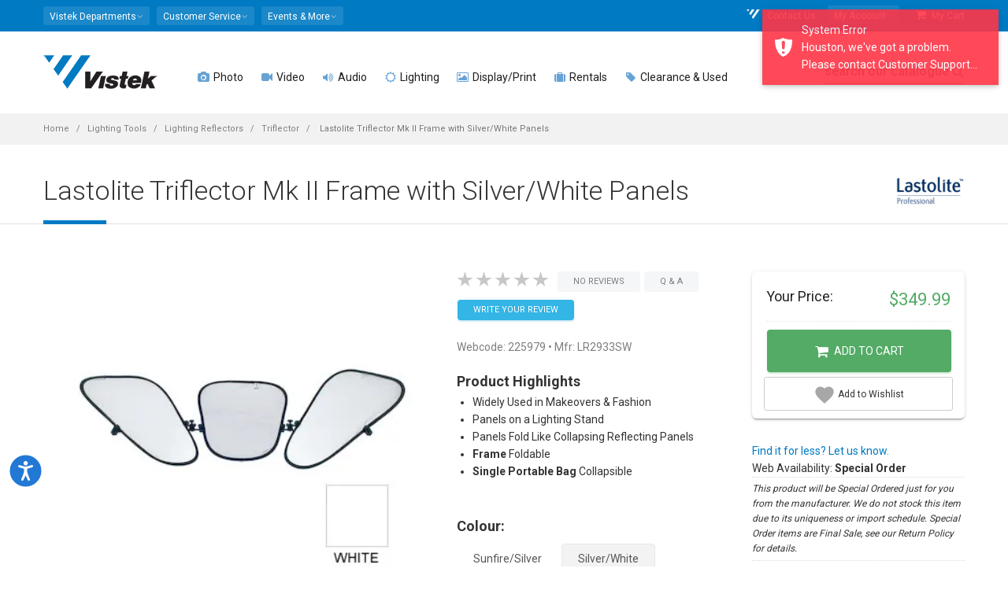

--- FILE ---
content_type: text/html; charset=utf-8
request_url: https://www.vistek.ca/store/225979/lastolite-triflector-mk-ii-frame-silverwhite-panels
body_size: 32123
content:

<!doctype html>
<html lang="en-ca">
<head>
    
<!-- AppInsights Telemetry and Google Analytics -->
<!-- Global site tag (gtag.js) - Google Analytics -->
<!-- Google Tag Manager -->

    <script nonce="uYMid0v5Ufa3YsetuNUS8HO67iXdyLG23Ihy0EuhAfw=">var gtmQueryString = ''</script>



<script type="text/javascript" src="https://static.klaviyo.com/onsite/js/klaviyo.js?company_id=T32rCG"></script>

<!-- Meta Pixel Code -->
<script nonce="uYMid0v5Ufa3YsetuNUS8HO67iXdyLG23Ihy0EuhAfw=">
    !function (f, b, e, v, n, t, s) {
        if (f.fbq) return; n = f.fbq = function () {
            n.callMethod ?
            n.callMethod.apply(n, arguments) : n.queue.push(arguments)
        };
        if (!f._fbq) f._fbq = n; n.push = n; n.loaded = !0; n.version = '2.0';
        n.queue = []; t = b.createElement(e); t.async = !0;
        t.src = v; s = b.getElementsByTagName(e)[0];
        s.parentNode.insertBefore(t, s)
    }(window, document, 'script',
        'https://connect.facebook.net/en_US/fbevents.js');
    fbq('init', '1697803457123958');
</script>
<noscript>
    <img height="1" width="1" style="display:none"
         src="https://www.facebook.com/tr?id=1697803457123958&ev=PageView&noscript=1" />
</noscript>
<!-- End Meta Pixel Code -->


    <script nonce="uYMid0v5Ufa3YsetuNUS8HO67iXdyLG23Ihy0EuhAfw=">
        fbq('track', 'PageView');
    </script>


<script nonce="uYMid0v5Ufa3YsetuNUS8HO67iXdyLG23Ihy0EuhAfw=">
    (function (w, d, s, l, i) {
        w[l] = w[l] || []; w[l].push({
            'gtm.start':
            new Date().getTime(), event: 'gtm.js'
        }); var f = d.getElementsByTagName(s)[0],
        j = d.createElement(s), dl = l != 'dataLayer' ? '&l=' + l : ''; j.async = true; j.src =
        'https://www.googletagmanager.com/gtm.js?id=' + i + dl + gtmQueryString; f.parentNode.insertBefore(j, f);
    })(window, document, 'script', 'dataLayer', 'GTM-589M2X');

    window.dataLayer = window.dataLayer || [];
    function dataLayerPush(data) {
        if (data) {
            if (data.ecommerce) {
                data.ecommerce.currency = 'CAD';// present because client side don't have currency information
            }
            // https://developers.google.com/analytics/devguides/collection/ga4/ecommerce?client_type=gtm#view_item_list-gtm
            dataLayer.push({ ecommerce: null });// Clear the previous ecommerce object
            dataLayer.push(data);
        }
    }
    function gtag() { dataLayer.push(arguments); }

dataLayerPush({"event":"view_item","ecommerce":{"currency":"CAD","value":349.99000000,"items":[{"item_id":"225979","item_name":"Lastolite Triflector Mk II Frame with Silver/White Panels","item_brand":"Lastolite","item_category":"Lighting Tools","item_category2":"Lighting Reflectors","item_category3":"Triflector","price":349.99000000,"quantity":1}]}});
    // Listen to angularInit in the header - this guarantees that 
    // once Angular is loaded and emits angularInit, we already have our event listener set up.
    window.addEventListener("angularInit", () => {
        !(function () {
            if (!window.klaviyo) {
                window._klOnsite = window._klOnsite || [];
                try {
                    window.klaviyo = new Proxy(
                        {},
                        {
                            get: function (n, i) {
                                return "push" === i
                                    ? function () {
                                        var n;
                                        (n = window._klOnsite).push.apply(
                                            n,
                                            arguments
                                        );
                                    }
                                    : function () {
                                        for (
                                            var n = arguments.length,
                                            o = new Array(n),
                                            w = 0;
                                            w < n;
                                            w++
                                        )
                                            o[w] = arguments[w];
                                        var t =
                                            "function" ==
                                                typeof o[o.length - 1]
                                                ? o.pop()
                                                : void 0,
                                            e = new Promise(function (n) {
                                                window._klOnsite.push(
                                                    [i].concat(o, [
                                                        function (i) {
                                                            t && t(i), n(i);
                                                        },
                                                    ])
                                                );
                                            });
                                        return e;
                                    };
                            },
                        }
                    );
                } catch (n) {
                    (window.klaviyo = window.klaviyo || []),
                        (window.klaviyo.push = function () {
                            var n;
                            (n = window._klOnsite).push.apply(n, arguments);
                        });
                }
            }
        })();

        // Now, since we KNOW that Angular is set up (since we're inside the angularInit callback)
        // We KNOW that there exists an event listener for klaviyoBootstrapped (because it's in Angular app.module.ts)
        const klaviyoBootstrapped = new Event("klaviyoBootstrapped");
        window.dispatchEvent(klaviyoBootstrapped);
    });

    window.addEventListener("klaviyoReady", () => {
        window.klaviyoService.viewedPage();
    });
</script>

    
        <script async data-environment="production" src="https://osm.klarnaservices.com/lib.js" data-client-id="6aa93edf-d68b-5862-a31f-7bc42d8b1d0a"></script>
    
    
    <link rel="dns-prefetch" href="//img.vistek.net" />
    <link rel="dns-prefetch" href="//img.vistek.net" />
    <link rel="dns-prefetch" href="//fonts.googleapis.com" />
    <title>Lastolite Triflector Mk II Frame with Silver/White Panels LR2933SW Triflector - Vistek Canada Product Detail</title>
    <meta charset="utf-8" />
    <meta name="csrf-token" content="CfDJ8FyBeJiUSw1BrtFSZInSEw9DULOslc8Mk3mRzrT62tK5bJ1NvjptMVGe1bcpMv7w4cHxNYFmyIeamY6gbv48vMLmFv08Ic9in7RqHY6iSIHxdDBXvg9NYQMlanzmn23YuVwmj13AoUX6pWH70sM_1Gc" />
<meta name="csrf-token-header-name" content="RequestVerificationToken" />
<meta name="csrf-form-field-name" content="__RequestVerificationToken" />

    <meta name="facebook-domain-verification" content="ew3iydjvnnjlhxyapn673yblipt6am" />
    <meta http-equiv="Content-type" content="text/html;charset=UTF-8" />
    <meta class="viewport" name="viewport" content="width=device-width, initial-scale=1.0" />
    <meta name="description" content="Lastolite Triflector Mk II Frame with Silver/White Panels    LR2933SW Lighting Tools Lighting Reflectors Triflector  Silver White frames lights The three Triflector panels on a lighting stand with an overhead light give the subject Triflector&#x27;s distinctive catch lights to the eyes. - Vistek - Product Detail Toronto, Calgary, Edmonton, Ottawa, Missisauga Canada" /><meta name="keywords" content="225979,Lastolite,Triflector,Mk,II,Frame,with,Silver/White,Panels,,,,LR2933SW,Lighting,Tools,Lighting,Reflectors,Triflector,,225979,Silver,White,frames,lights,Vistek,Photo,Video,Digital,Toronto,Calgary,Edmonton,Ottawa,Canada" /><link rel="canonical" href="https://www.vistek.ca/store/225979/lastolite-triflector-mk-ii-frame-silverwhite-panels" /><meta itemprop="name" content="Lastolite Triflector Mk II Frame with Silver/White Panels LR2933SW Triflector - Vistek Canada Product Detail" /><meta itemprop="description" content="Lastolite Triflector Mk II Frame with Silver/White Panels    LR2933SW Lighting Tools Lighting Reflectors Triflector  Silver White frames lights The three Triflector panels on a lighting stand with an overhead light give the subject Triflector&#x27;s distinctive catch lights to the eyes. - Vistek - Product Detail Toronto, Calgary, Edmonton, Ottawa, Missisauga Canada" /><meta itemprop="image" content="https://img.vistek.net/prodimg/large/225979.jpg" /><meta property="og:title" content="Lastolite Triflector Mk II Frame with Silver/White Panels LR2933SW Triflector - Vistek Canada Product Detail" /><meta property="og:description" content="Lastolite Triflector Mk II Frame with Silver/White Panels    LR2933SW Lighting Tools Lighting Reflectors Triflector  Silver White frames lights The three Triflector panels on a lighting stand with an overhead light give the subject Triflector&#x27;s distinctive catch lights to the eyes. - Vistek - Product Detail Toronto, Calgary, Edmonton, Ottawa, Missisauga Canada" /><meta property="og:type" content="website" /><meta property="og:site_name" content="Vistek" /><meta property="og:url" content="https://www.vistek.ca/store/225979/lastolite-triflector-mk-ii-frame-silverwhite-panels" /><meta itemprop="og:image" content="https://img.vistek.net/prodimg/large/225979.jpg" /><meta itemprop="og:image:secure_url" content="https://img.vistek.net/prodimg/large/225979.jpg" /><meta name="twitter:site" content="@vistek" /><meta name="twitter:creator" content="@vistek" /><meta name="twitter:card" content="summary_large_image" /><meta name="twitter:image" content="https://img.vistek.net/prodimg/large/225979.jpg" />
    <meta http-equiv="X-UA-Compatible" content="IE=edge" />
    <meta name="theme-color" content="#007ac3" />
    <link rel="icon" type="image/x-icon" href="/favicon.ico" />
    <link rel="icon" sizes="192x192" href="/content/images/vistek-app-192.png" />
    <link rel="apple-touch-icon-precomposed" sizes="192x192" href="/content/images/vistek-app-192.png" />
    <link rel="search" type="application/opensearchdescription+xml" title="Vistek Search" href="https://www.vistek.ca/osd.xml" />
    <link rel="stylesheet" href="https://cdn.jsdelivr.net/npm/@algolia/autocomplete-theme-classic" />
    <link href="/scripts/vistekweb/styles.css" rel="stylesheet" />
    <!-- _Root -->
    <script src="https://cdn.lr-ingest.io/LogRocket.min.js" crossorigin="anonymous"></script>


    <script src="/script/LogRocket.min.js?v=X2IYAVbLjM9odBYhx99wo3_fa7vyASMEqr7yzHr-5Vc"></script>

<script nonce="uYMid0v5Ufa3YsetuNUS8HO67iXdyLG23Ihy0EuhAfw=">
    LogRocket.identify('cart:acf87137-472e-4e92-934b-c4c1926b3f83', {

            behaviour: '',
            email: '',
            name: ' ',
                });
</script>

    
    
        <link href="/content/scss/bundle-core.min.css?v=NSKWp5eV-sR2V4T34SwzVvAxjGivmT5qHDo4WKGTEwM" type="text/css" rel="stylesheet" />
        <link href="/content/scss/bundle-app.min.css?v=dJLDJ5uhhvwGkJqnhnpt08YPjzlgphZ6gY6znAV8EW8" type="text/css" rel="stylesheet" />
        <link href="https://fonts.googleapis.com/css?family=Roboto:100,300,400,500,700" rel="stylesheet" type="text/css" />
        <link href="/content/scss/bundle-plugins.min.css?v=-T4GMww6p0_KoaZpB8nCMPLMaNzQiEF7MIaF66o5XP4" type="text/css" rel="stylesheet" />
    

    
    <link href="/content/plugins/photoswipe/photoswipe.css" type="text/css" rel="stylesheet" />
    <link href="/content/plugins/photoswipe/default-skin.css" type="text/css" rel="stylesheet" />
    <link href="//static.www.turnto.com/tra4_3/tra.css" type="text/css" rel="stylesheet" />
    <link href="/content/scss/pages/product-details.css?v=POE-w035WbXxEs4JngzObwDBLnRy4O9TsAyAxln3epw" type="text/css" rel="stylesheet" />

    <!--[if lt IE 9]>
    <script type="text/javascript" src="/content/plugins/lt-ie-9/lt-ie-9.js"></script>
    <![endif]-->
</head>
<body class="fixed-header fixed-top">
  
    
        <!-- Google Tag Manager (noscript) -->
        <noscript><iframe src="https://www.googletagmanager.com/ns.html?id=GTM-589M2X"
        height="0" width="0" style="display:none;visibility:hidden"></iframe></noscript>
        <!-- End Google Tag Manager (noscript) -->
    
    
    <script type="text/javascript" src="/mdb/js/jquery.min.js"></script>  
    <script type="text/javascript" src="https://code.jquery.com/jquery-migrate-3.5.2.min.js"></script>
    
    <app-login class="vistekweb"></app-login>

    <style nonce="uYMid0v5Ufa3YsetuNUS8HO67iXdyLG23Ihy0EuhAfw=">
    .stock-stores {
        display: none !important;
    } 
        .stockDesc {
            font-style: italic;
            font-size: 9pt;
            border-top: 1px dotted #ddd;
            border-bottom: 1px dotted #ddd;
            padding: 5px 0;
        }

    @media (max-width: 991px) {
        .header {
            background: white;
        }

        .header-wrapper {
            padding-top: 15px;
            margin-bottom: -15px;
        }
    }

    </style>



    <div class="master-wrapper-page">
        <div class="page-box">

            
            <script type="text/javascript" nonce="uYMid0v5Ufa3YsetuNUS8HO67iXdyLG23Ihy0EuhAfw=">
    window.profusionSpecialPriceGroup = 'PFEXTERNAL';
    window.currentLoggedInPriceGroup = 'SHOWDEALS';
    window.indexName = 'production';
    window.rentalIndexName = 'production_rentals';
    const appId = 'TY26FTDRVI';

    const secureApiKey = '[base64]';
    const scannedInToProfusion = false;
</script>
<div id="cart-sidemenu-overlay" class="overlay"></div>
<div id="top-box">
    <div class="top-box-wrapper hidden-xs hidden-sm">
        <div class="container hidden-xs hidden-sm">
            <div class="row">
                <div class="col-xs-9 col-sm-5" role="navigation">
                    <div class="btn-group language btn-select">
                        <a class="btn dropdown-toggle btn-default" role="button" data-toggle="dropdown" href="#">
                            <span>Vistek Departments</span><span class="caret"></span>
                        </a>
                        <ul class="dropdown-menu top-menu-departments">
                            <li><a href="/rentals/"><i class="fa fa-camera" aria-hidden="true"></i>  Rentals</a></li>
                            <li><a href="/commercial/"><i class="fa fa-university" aria-hidden="true"></i>  Commercial</a></li>
                            <li><a href="/service/"><i class="fa fa-wrench" aria-hidden="true"></i>  Service &amp; Repairs</a></li>
                            <li><a href="https://photolab.vistek.ca/"><i class="fa fa-picture-o" aria-hidden="true"></i>  Photo Lab</a></li>
                        </ul>
                    </div>
                    <div class="btn-group language btn-select">
                        <a class="btn dropdown-toggle btn-default" role="button" data-toggle="dropdown" href="/about/helpcentre">
                            <span>Customer Service</span><span class="caret"></span>
                        </a>
                        <ul class="dropdown-menu top-menu-customers">
                            <li><a href="/about/customer-service"><i class="fa fa-user-circle"></i> Customer Care</a></li>
                            <li><a href="/about/helpcentre"><i class="fa fa-life-ring" aria-hidden="true"></i> Help Centre</a></li>
                            <li><a href="/about/pick-up-in-store"><i class="fa fa-shopping-bag" aria-hidden="true"></i> In Store Pick up</a></li>
                            <li><a href="/about/leasing"><i class="fa fa-dollar"></i> Leasing</a></li>
                            <li><a href="/about/price-guarantee"><i class="fa fa-tags"></i> Price Match Guarantee</a></li>
                            <li><a href="/about/returns"><i class="fa fa-refresh"></i> Return Policy</a></li>
                            <li><a href="/about/warranty"><i class="fa fa-lock"></i> Service Plans</a></li>
                            <li><a href="/about/shipping"><i class="fa fa-truck"></i> Shipping Info</a></li>
                        </ul>
                    </div>
                    <div class="btn-group language btn-select">
                        <a class="btn dropdown-toggle btn-default" role="button" data-toggle="dropdown" href="/community">
                            <span>Events &amp; More</span><span class="caret"></span>
                        </a>
                        <ul class="dropdown-menu top-menu-community">
                            <li><a href="https://prophotoblog.ca/"><i class="fa fa-rss-square" aria-hidden="true"></i> Imaging Blog</a></li>
                            <li><a href="/events/"><i class="fa fa-calendar" aria-hidden="true"></i> Vistek Events</a></li>
                            <li><a href="/community/directory"><i class="fa fa-th-list" aria-hidden="true"></i> Free Directory</a></li>
                            <li><a href="https://www.profusionexpo.com/"><i class="fa fa-id-badge" aria-hidden="true"></i> ProFusion Expo</a></li>
                            <li><a href="https://www.youtube.com/user/vistekltd/ " target="_blank"><i class="fa fa-youtube-square" aria-hidden="true"></i> Youtube Channel</a></li>
                            <li><a href="/community/studentcentre/"><i class="fa fa-graduation-cap" aria-hidden="true"></i> Student Deals</a></li>
                            <li><a href="/enews"><i class="fa fa-envelope-o" aria-hidden="true"></i> Newsletter</a></li>
                        </ul>
                    </div>
                </div>
                <div class="col-xs-3 col-sm-7">
                    <nav class="navbar navbar-inverse top-navbar top-navbar-right" role="navigation">

                        <ul class="nav navbar-nav navbar-right">

                            
                            <li><a href="/about/contact"><i class="fa fa-vistek-o"></i> Contact Us</a></li>
                            <li>
                                <div class="btn-group language btn-select my-account">
                                    <a class="btn dropdown-toggle btn-default" data-testid="my-account-dropdown-toggle" role="button" data-toggle="dropdown" href="#">
                                        <span>My Account</span><span class="caret"></span>
                                    </a>
                                    <ul class="dropdown-menu shadow-4-strong pt-3 top-menu-accounts" aria-labelledby="dropdownMenuLink">
                                        <li class="dropdown-menu-item"><a href="/cart/profile/orders" data-test="menu-orders"><i class="fa fa-shopping-bag" aria-hidden="true"></i> My Orders</a></li>
                                        <li class="dropdown-menu-item"><a href="/cart/wishlist" data-test="menu-whishlist"><i class="fa fa-heart-o"></i> My Wishlist</a></li>
                                            <li class="dropdown-menu-item">
                                                <a onclick="$('app-login').attr('show', 'login')" class="btn btn-primary btn-sm" data-testid="login-menu-btn">Log in Here</a>
                                            </li>
                                            <li class="text-center pb-2 dropdown-menu-item">
                                                <a onclick="$('app-login').attr('show', 'register')" data-testid="register-menu-button"> Create new account</a>
                                            </li>
                                    </ul>
                                </div>
                            </li>
                            <li>
                                <a href="/cart" class="cart-header-btn" data-test="menu-cart"><i class="fa fa-shopping-cart"></i> My Cart <span class="badge bmd-bg-info cart-count"></span>
</a>
                            </li>

                        </ul>
                    </nav>
                </div>
            </div>
        </div>
    </div>
</div><!-- #top-box -->

<header class="header">
    <div class="header-wrapper">
        <div class="container">
            <div class="row">
                <div class="menuxs-button-area hidden-md hidden-lg col-xs-2" aria-hidden="true">
                    <a class="btn bmd-flat-btn bmd-ripple menuxs-button" href="#"><i class="fa fa-bars"></i></a>
                </div>
                <div class="col-xs-6 col-md-1 col-lg-2 logo-box">
                    <div class="logo">
                        <a href="/">
                            <img src="/content/images/vistek-logo.png" srcset="/content/images/vistek-logo.png 1x,/content/images/vistek-logo@2x.png 2x" class="logo-img" alt="Vistek" data-testid="main-logo" />
                        </a>
                    </div>
                </div><!-- .logo-box -->
                <div class="col-xs-3 hidden-md hidden-lg top10 text-center" style="white-space: nowrap;">

                        <span class="icon icon-30">
                            <a href="/cart/login"
                               data-testid="menu-login"
                               class="cart_login bmd-flat-btn bmd-ripple"><i class="fa fa-user-circle-o"></i></a>
                        </span>    
                    <span class="icon icon-30"><a href="/cart" class="bmd-flat-btn bmd-ripple cart-header-btn"><i class="fa fa-shopping-cart"></i></a></span>

                    <span class="icon icon-30"><a id="searchButtonMobile" onclick="openSearch()" class="bmd-flat-btn bmd-ripple"><i class="fa fa-search"></i></a></span>
                </div>


                <div class="col-xs-1 col-md-10 col-lg-10 right-box">
                    <div class="right-box-wrapper">
                        <div class="primary">
    <div class="navbar navbar-default menuxs-navbar" role="navigation">
        <nav class="menuxs-navbar-top container" aria-hidden="true">
            <div class="mdkit-list-menu">
                <ul class="menuxs-main menuxs-group list-menu">
                    <li><a href="/about/contact"><i class="fa fa-vistek"></i> Contact Us</a></li>
                    <li><a href="#" class="menuxs-slide-menu" data-menu=".menuxs-departments" data-loadmenu="true" data-loadmenu-select=".top-menu-departments"><i class="fa fa-angle-right pull-right"></i>Departments</a></li>
                    <li><a href="#" class="menuxs-slide-menu" data-menu=".menuxs-customers" data-loadmenu="true" data-loadmenu-select=".top-menu-customers"><i class="fa fa-angle-right pull-right"></i>Customer Service</a></li>
                    <li><a href="#" class="menuxs-slide-menu" data-menu=".menuxs-community" data-loadmenu="true" data-loadmenu-select=".top-menu-community"><i class="fa fa-angle-right pull-right"></i>Community</a></li>
                    <li><a href="#" class="menuxs-slide-menu" data-menu=".menuxs-accounts" data-loadmenu="true" data-loadmenu-select=".top-menu-accounts"><i class="fa fa-angle-right pull-right"></i>My Account</a></li>
                </ul>
                <ul class="menuxs-account menuxs-group menuxs-submenu list-menu">
                    <li><a href="#" class="menuxs-slide-back" data-menu=".menuxs-main"><i class="fa fa-caret-left icon-on-left"></i> Back</a></li>
                    <li><a href="/cart/profile">Account Dashboard</a></li>
                    <li><a href="/cart/profile">Profile</a></li>
                </ul>
            </div>
        </nav>
        <nav class="menuxs-navbar-primary">
            <ul class="nav navbar-nav navbar-center">
                        <li class="parent megamenu four-columns">
                            <a href="/photography" data-testid="top-menu-Photo"><span class="open-sub"><i class="fa opened-icon fa-angle-down"></i><i class="fa closed-icon fa-angle-right"></i></span><i class="fa fa-camera text-primary"></i>  Photo </a>
                            <ul class="sub">
                                <li class="sub-wrapper">
                                        <ul class="main-links clearfix">
                                                <li>
                                                    <a href="/category/cameras/dslr-mirrorless-cameras">
                                                            <img src="https://img.vistek.net/images/v-bg.png" data-src="https://img.vistek.net/prodimg/100/417634_100.jpg" data-srcset="https://img.vistek.net/prodimg/100/417634_100.jpg 1x,https://img.vistek.net/prodimg/200/417634.jpg 2x" width="100" height="100" alt="DSLR &amp; Mirrorless" class="lazyload" />
                                                        <span> DSLR &amp; Mirrorless </span>
                                                    </a>
                                                </li>
                                                <li>
                                                    <a href="/category/camera-lenses">
                                                            <img src="https://img.vistek.net/images/v-bg.png" data-src="https://img.vistek.net/prodimg/100/248746_100.jpg" data-srcset="https://img.vistek.net/prodimg/100/248746_100.jpg 1x,https://img.vistek.net/prodimg/200/248746.jpg 2x" width="100" height="100" alt="Camera Lenses" class="lazyload" />
                                                        <span> Camera Lenses </span>
                                                    </a>
                                                </li>
                                                <li>
                                                    <a href="/category/tripods-heads">
                                                            <img src="https://img.vistek.net/images/v-bg.png" data-src="https://img.vistek.net/prodimg/100/410969_100.jpg" data-srcset="https://img.vistek.net/prodimg/100/410969_100.jpg 1x,https://img.vistek.net/prodimg/200/410969.jpg 2x" width="100" height="100" alt="Tripods" class="lazyload" />
                                                        <span> Tripods </span>
                                                    </a>
                                                </li>
                                                <li>
                                                    <a href="/category/portable-photo-flash/camera-mounted-flash">
                                                            <img src="https://img.vistek.net/images/v-bg.png" data-src="https://img.vistek.net/prodimg/100/408132_100.jpg" data-srcset="https://img.vistek.net/prodimg/100/408132_100.jpg 1x,https://img.vistek.net/prodimg/200/408132.jpg 2x" width="100" height="100" alt="Camera Flash" class="lazyload" />
                                                        <span> Camera Flash </span>
                                                    </a>
                                                </li>
                                        </ul>
                                    <div class="sub-list clearfix">
                                            <div class="box">
                                                <h6 class="title text-primary"><strong>CAMERAS</strong></h6>
                                                <ul>
                                                        <li><a href="/category/cameras/dslr-mirrorless-cameras/dslr-cameras">DSLR Cameras </a></li>
                                                        <li><a href="/category/cameras/dslr-mirrorless-cameras/mirrorless-cameras">Mirrorless Cameras </a></li>
                                                        <li><a href="/category/aerial-drones">Aerial &amp; Drones </a></li>
                                                        <li><a href="/category/cameras/digital-point-shoot/digital-point-shoots">Digital Point &amp; Shoots </a></li>
                                                        <li><a href="/category/cameras/medium-format-cameras">Medium Format Cameras </a></li>
                                                        <li><a href="/category/cameras/35mm-cameras/rangefinder-specialty-cameras">Rangefinder &amp; Specialty </a></li>
                                                        <li><a href="/category/video-cameras/action-video-cameras">Action/POV/360 Cameras </a></li>
                                                        <li><a href="/buy-vlogging-cameras-and-accessories">Vlogging Cameras </a></li>
                                                        <li><a href="/category/cameras/35mm-cameras/rangefinder-specialty-cameras/instant-cameras">Instant Cameras </a></li>
                                                </ul>
                                            </div>
                                            <!-- .box -->
                                            <div class="box">
                                                <h6 class="title text-primary"><strong>LENSES</strong></h6>
                                                <ul>
                                                        <li><a href="/category/camera-lenses">Camera Lenses </a></li>
                                                        <li><a href="/category/camera-lenses/dslr-lenses-full-frame">Full-Frame Lenses </a></li>
                                                        <li><a href="/category/camera-lenses/dslr-lenses-micro-four-thirds">Micro Four-Thirds Lenses </a></li>
                                                        <li><a href="/category/camera-lenses/dslr-lenses-nonfull-frame">Non-Full Frame Lenses </a></li>
                                                        <li><a href="/category/cameras/medium-format-cameras/lenses">Medium Format Lenses </a></li>
                                                        <li><a href="/category/video-lenses/video-cine-lenses">Cine Lenses </a></li>
                                                        <li><a href="/category/camera-lenses/lens-accessories/lens-accessories-lens-adapters">Lens Adapters </a></li>
                                                        <li><a href="/category/camera-lenses/lens-accessories">Lens Accessories </a></li>
                                                        <li><a href="/category/binoculars">Binoculars &amp; Scopes </a></li>
                                                </ul>
                                            </div>
                                            <!-- .box -->
                                            <div class="box">
                                                <h6 class="title text-primary"><strong>CAMERA ACCESSORIES</strong></h6>
                                                <ul>
                                                        <li><a href="/category/portable-photo-flash/camera-mounted-flash">Camera Mounted Flash </a></li>
                                                        <li><a href="/category/lighting-video/oncamera-lighting">On-Camera Continuous Lighting </a></li>
                                                        <li><a href="/category/bags-cases">Bags &amp; Cases </a></li>
                                                        <li><a href="/category/tripods-heads">Tripods &amp; Monopods </a></li>
                                                        <li><a href="/category/video-accessories/camcorder-support-systems/camera-stabilizer-gimbals">Camera Stabilization &amp; Gimbals </a></li>
                                                        <li><a href="/category/batteries">Batteries &amp; Chargers </a></li>
                                                        <li><a href="/category/camera-accessories/camera-drivesgrips">Drives &amp; Grip </a></li>
                                                        <li><a href="/category/digital-storage-media/memory-cards">Memory Cards </a></li>
                                                        <li><a href="/category/filters/camera-filters">Filters </a></li>
                                                        <li><a href="/category/camera-accessories">Camera Accessories </a></li>
                                                </ul>
                                            </div>
                                            <!-- .box -->
                                            <div class="box">
                                                <h6 class="title text-primary"><strong>PERIPHERALS</strong></h6>
                                                <ul>
                                                        <li><a href="/category/printers/inkjet-printers">Photo Printers </a></li>
                                                        <li><a href="/category/printer-paper">Art &amp; Inkjet Paper </a></li>
                                                        <li><a href="/category/computer-accessories/calibration-tools">Screen Calibration </a></li>
                                                        <li><a href="/category/scanners">Scanners </a></li>
                                                        <li><a href="/category/film">Film </a></li>
                                                        <li><a href="/category/digital-storage-device">Storage Devices </a></li>
                                                        <li><a href="/category/computers">Computers </a></li>
                                                        <li><a href="/category/frames-photo-displays">Frames &amp; Photo Displays </a></li>
                                                </ul>
                                            </div>
                                            <!-- .box -->
                                    </div><!-- .sub-list -->
                                        <div class="promotions">
                                            
                                        </div>
                                        <!-- .promo-block -->
                                </li>
                            </ul><!-- .sub -->
                        </li>
                        <li class="parent megamenu five-columns">
                            <a href="/video" data-testid="top-menu-Video"><span class="open-sub"><i class="fa opened-icon fa-angle-down"></i><i class="fa closed-icon fa-angle-right"></i></span><i class="fa fa-video-camera text-primary"></i>  Video </a>
                            <ul class="sub">
                                <li class="sub-wrapper">
                                        <ul class="main-links clearfix">
                                                <li>
                                                    <a href="/category/video-cameras">
                                                            <img src="https://img.vistek.net/images/v-bg.png" data-src="https://img.vistek.net/prodimg/100/417021_100.jpg" data-srcset="https://img.vistek.net/prodimg/100/417021_100.jpg 1x,https://img.vistek.net/prodimg/200/417021.jpg 2x" width="100" height="100" alt="Video Cameras" class="lazyload" />
                                                        <span> Video Cameras </span>
                                                    </a>
                                                </li>
                                                <li>
                                                    <a href="/category/aerial-drones">
                                                            <img src="https://img.vistek.net/images/v-bg.png" data-src="https://img.vistek.net/prodimg/100/278266_100.jpg" data-srcset="" width="100" height="100" alt="Aerial &amp; Drones" class="lazyload" />
                                                        <span> Aerial &amp; Drones </span>
                                                    </a>
                                                </li>
                                                <li>
                                                    <a href="/category/video-accessories/camcorder-support-systems/camera-stabilizer-gimbals">
                                                            <img src="https://img.vistek.net/images/v-bg.png" data-src="https://img.vistek.net/prodimg/100/279979_100.jpg" data-srcset="https://img.vistek.net/prodimg/100/279979_100.jpg 1x,https://img.vistek.net/prodimg/200/279979.jpg 2x" width="100" height="100" alt="Stabilization" class="lazyload" />
                                                        <span> Stabilization </span>
                                                    </a>
                                                </li>
                                                <li>
                                                    <a href="/category/audio-equipment">
                                                            <img src="https://img.vistek.net/images/v-bg.png" data-src="https://img.vistek.net/prodimg/100/271624_100.jpg" data-srcset="" width="100" height="100" alt="Pro Audio" class="lazyload" />
                                                        <span> Pro Audio </span>
                                                    </a>
                                                </li>
                                        </ul>
                                    <div class="sub-list clearfix">
                                            <div class="box">
                                                <h6 class="title text-primary"><strong>VIDEO CAMERAS</strong></h6>
                                                <ul>
                                                        <li><a href="/category/video-cameras/action-video-cameras">Action/POV/360 Cameras </a></li>
                                                        <li><a href="/category/aerial-drones">Drones Video &amp; UAV </a></li>
                                                        <li><a href="/category/video-cameras/consumer-camcorders">Consumer Camcorders </a></li>
                                                        <li><a href="/category/video-cameras/pro-camcorders">Pro Camcorders </a></li>
                                                        <li><a href="/category/video-cameras/broadcast-video-cameras">Broadcast Cameras </a></li>
                                                        <li><a href="/category/video-cameras/cinema-cameras">Cinema Cameras </a></li>
                                                        <li><a href="/category/video-cameras/ptz-video-cameras">PTZ Video Cameras </a></li>
                                                        <li><a href="/category/cameras/dslr-mirrorless-cameras">Video DSLR/Mirrorless </a></li>
                                                        <li><a href="/buy-vlogging-cameras-and-accessories">Vlogging Cameras </a></li>
                                                </ul>
                                            </div>
                                            <!-- .box -->
                                            <div class="box">
                                                <h6 class="title text-primary"><strong>LENSES</strong></h6>
                                                <ul>
                                                        <li><a href="/category/video-lenses/video-cine-lenses">Cine Lenses </a></li>
                                                        <li><a href="/category/video-lenses/prosumer-lenses">Prosumer Video Lenses </a></li>
                                                        <li><a href="/category/video-lenses/lens-accessories/lens-accessories-focusing-systems">Lens Focusing Systems </a></li>
                                                        <li><a href="/category/video-lenses/lens-accessories/video-lens-adapters">Video Lens Adapters </a></li>
                                                </ul>
                                            </div>
                                            <!-- .box -->
                                            <div class="box">
                                                <h6 class="title text-primary"><strong>VIDEO ACCESSORIES</strong></h6>
                                                <ul>
                                                        <li><a href="/category/video-accessories/camcorder-support-systems">Stabilization &amp; Gimbals </a></li>
                                                        <li><a href="/category/tripods-heads/video-tripods">Video Tripods </a></li>
                                                        <li><a href="/category/lighting-video/oncamera-lighting">On Camera Lighting </a></li>
                                                        <li><a href="/category/lighting-video/studio-video-lighting">Studio Video Lighting </a></li>
                                                        <li><a href="/category/batteries">Batteriers &amp; Power Supply </a></li>
                                                        <li><a href="/category/video-accessories">Video Accessories </a></li>
                                                        <li><a href="/category/bags-cases/video-bags-cases">Video Bags &amp; Cases </a></li>
                                                        <li><a href="/category/video-accessories/camcorder-support-systems/camera-sliders-timelapse">Sliders &amp; Timelapse </a></li>
                                                        <li><a href="/category/digital-storage-media">Blank Media &amp; Tapes </a></li>
                                                        <li><a href="/category/video-accessories/matte-boxes-accessories">Hoods &amp; Matte Boxes </a></li>
                                                </ul>
                                            </div>
                                            <!-- .box -->
                                            <div class="box">
                                                <h6 class="title text-primary"><strong>PRODUCTION &amp; POST</strong></h6>
                                                <ul>
                                                        <li><a href="/category/video-editing">Editing &amp; Mixers </a></li>
                                                        <li><a href="/category/software-instructional/video-software">Editing Software </a></li>
                                                        <li><a href="/category/video-editing/video-converters">Video Converters </a></li>
                                                        <li><a href="/category/video-accessories/camcorder-storage-display">Monitors &amp; Recorders </a></li>
                                                        <li><a href="/category/video-accessories/video-streaming">Video Streaming </a></li>
                                                        <li><a href="/category/computer-accessories">Computer Accessories </a></li>
                                                        <li><a href="/category/computers">Computers </a></li>
                                                        <li><a href="/category/displays-lcd-screens">Professional Displays </a></li>
                                                        <li><a href="/category/digital-storage-device">Storage Devices </a></li>
                                                </ul>
                                            </div>
                                            <!-- .box -->
                                            <div class="box">
                                                <h6 class="title text-primary"><strong>PRO AUDIO</strong></h6>
                                                <ul>
                                                        <li><a href="/category/audio-equipment/microphones/wired-field-microphones">Wired Field Microphones </a></li>
                                                        <li><a href="/category/audio-equipment/microphones/wireless-microphones">Wireless Microphones </a></li>
                                                        <li><a href="/category/audio-equipment/microphones/wireless-microphones/wireless-microphones-systems">Wireless Systems </a></li>
                                                        <li><a href="/category/audio-equipment/audio-mixers">Audio Mixers </a></li>
                                                        <li><a href="/category/audio-equipment/digital-audio-recorder">Digital Audio Recorders </a></li>
                                                        <li><a href="/category/audio-equipment/microphone-accessories">Microphone Accessories </a></li>
                                                        <li><a href="/category/audio-equipment/microphone-accessories/wireless-transmitters">Microphone Transmitters </a></li>
                                                        <li><a href="/category/audio-equipment/audio-accessories/head-phones">Headphones </a></li>
                                                        <li><a href="/category/audio-equipment/audio-accessories/audio-speakers">Speakers </a></li>
                                                        <li><a href="/category/audio-equipment/audio-accessories">Audio Accessories </a></li>
                                                </ul>
                                            </div>
                                            <!-- .box -->
                                    </div><!-- .sub-list -->
                                        <div class="promotions">
                                            
                                        </div>
                                        <!-- .promo-block -->
                                </li>
                            </ul><!-- .sub -->
                        </li>
                        <li class="parent megamenu three-columns">
                            <a href="/category/audio-equipment" data-testid="top-menu-Audio"><span class="open-sub"><i class="fa opened-icon fa-angle-down"></i><i class="fa closed-icon fa-angle-right"></i></span><i class="fa fa-volume-up text-primary"></i>  Audio </a>
                            <ul class="sub">
                                <li class="sub-wrapper">
                                        <ul class="main-links clearfix">
                                                <li>
                                                    <a href="/category/audio-equipment/microphones">
                                                            <img src="https://img.vistek.net/images/v-bg.png" data-src="https://img.vistek.net/prodimg/100/431699_100.jpg" data-srcset="" width="100" height="100" alt="Microphones" class="lazyload" />
                                                        <span> Microphones </span>
                                                    </a>
                                                </li>
                                                <li>
                                                    <a href="/category/audio-equipment/digital-audio-recorder">
                                                            <img src="https://img.vistek.net/images/v-bg.png" data-src="https://img.vistek.net/prodimg/100/429185_100.jpg" data-srcset="" width="100" height="100" alt="Digital Audio Recorders" class="lazyload" />
                                                        <span> Digital Audio Recorders </span>
                                                    </a>
                                                </li>
                                                <li>
                                                    <a href="/category/audio-equipment/audio-mixers">
                                                            <img src="https://img.vistek.net/images/v-bg.png" data-src="https://img.vistek.net/prodimg/100/259457_100.jpg" data-srcset="" width="100" height="100" alt="Audio Mixers" class="lazyload" />
                                                        <span> Audio Mixers </span>
                                                    </a>
                                                </li>
                                                <li>
                                                    <a href="/category/audio-equipment/microphone-accessories">
                                                            <img src="https://img.vistek.net/images/v-bg.png" data-src="https://img.vistek.net/prodimg/100/426884_100.jpg" data-srcset="" width="100" height="100" alt="Microphone Accessories" class="lazyload" />
                                                        <span> Microphone Accessories </span>
                                                    </a>
                                                </li>
                                        </ul>
                                    <div class="sub-list clearfix">
                                            <div class="box">
                                                <h6 class="title text-primary"><strong>Microphones</strong></h6>
                                                <ul>
                                                        <li><a href="/category/audio-equipment/microphones/microphones-for-mobile-devices">Microphones for Mobile Devices </a></li>
                                                        <li><a href="/category/audio-equipment/microphones/wired-field-microphones">Wired Field Microphones </a></li>
                                                        <li><a href="/category/audio-equipment/microphones/wireless-microphones">Wireless Microphones </a></li>
                                                </ul>
                                            </div>
                                            <!-- .box -->
                                            <div class="box">
                                                <h6 class="title text-primary"><strong>Audio Gear</strong></h6>
                                                <ul>
                                                        <li><a href="/category/audio-equipment/digital-audio-recorder">Audio Recorders </a></li>
                                                        <li><a href="/category/audio-equipment/audio-accessories/encodersconverters">Encoders Converters </a></li>
                                                        <li><a href="/category/audio-equipment/audio-accessories/audio-adapters">Audio Adapters </a></li>
                                                        <li><a href="/category/audio-equipment/audio-accessories/audio-cables">Audio Cables </a></li>
                                                        <li><a href="/category/audio-equipment/audio-accessories/head-phones">Head Phones </a></li>
                                                        <li><a href="/category/audio-equipment/proaudio-equipment/intercom-communications">Intercom Audio </a></li>
                                                        <li><a href="/category/audio-equipment/audio-accessories/audio-speakers">Speakers </a></li>
                                                </ul>
                                            </div>
                                            <!-- .box -->
                                            <div class="box">
                                                <h6 class="title text-primary"><strong>Microphone Accessories</strong></h6>
                                                <ul>
                                                        <li><a href="/category/audio-equipment/microphone-accessories/microphone-accessories">Microphone Accessories </a></li>
                                                        <li><a href="/category/audio-equipment/microphone-accessories/microphone-booms">Microphone Booms </a></li>
                                                        <li><a href="/category/audio-equipment/microphone-accessories/microphone-shockmounts">Microphone Shockmounts </a></li>
                                                        <li><a href="/category/audio-equipment/microphone-accessories/microphone-windshields">Microphone Windshields </a></li>
                                                        <li><a href="/category/audio-equipment/microphone-accessories/wireless-transmitters">Wireless Transmitters </a></li>
                                                        <li><a href="/category/audio-equipment/microphone-accessories/microphone-cables">Microphone Cables </a></li>
                                                </ul>
                                            </div>
                                            <!-- .box -->
                                    </div><!-- .sub-list -->
                                </li>
                            </ul><!-- .sub -->
                        </li>
                        <li class="parent megamenu four-columns">
                            <a href="/lighting" data-testid="top-menu-Lighting"><span class="open-sub"><i class="fa opened-icon fa-angle-down"></i><i class="fa closed-icon fa-angle-right"></i></span><i class="fa fa-sun-o text-primary"></i>  Lighting </a>
                            <ul class="sub">
                                <li class="sub-wrapper">
                                        <ul class="main-links clearfix">
                                                <li>
                                                    <a href="/category/lighting-video/studio-video-lighting/led-lights">
                                                            <img src="https://img.vistek.net/images/v-bg.png" data-src="https://img.vistek.net/prodimg/100/406720_100.jpg" data-srcset="" width="100" height="100" alt="LED Lighting" class="lazyload" />
                                                        <span> LED Lighting </span>
                                                    </a>
                                                </li>
                                                <li>
                                                    <a href="/category/lighting-studio/selfcontained-strobe">
                                                            <img src="https://img.vistek.net/images/v-bg.png" data-src="https://img.vistek.net/prodimg/100/403430_100.jpg" data-srcset="" width="100" height="100" alt="Self-Contained Strobe" class="lazyload" />
                                                        <span> Self-Contained Strobe </span>
                                                    </a>
                                                </li>
                                                <li>
                                                    <a href="/category/lighting-tools">
                                                            <img src="https://img.vistek.net/images/v-bg.png" data-src="https://img.vistek.net/prodimg/100/416650_100.jpg" data-srcset="" width="100" height="100" alt="Light Shaping" class="lazyload" />
                                                        <span> Light Shaping </span>
                                                    </a>
                                                </li>
                                                <li>
                                                    <a href="/category/lighting-accessories">
                                                            <img src="https://img.vistek.net/images/v-bg.png" data-src="https://img.vistek.net/prodimg/100/261757_100.jpg" data-srcset="" width="100" height="100" alt="Lighting Accessories" class="lazyload" />
                                                        <span> Lighting Accessories </span>
                                                    </a>
                                                </li>
                                        </ul>
                                    <div class="sub-list clearfix">
                                            <div class="box">
                                                <h6 class="title text-primary"><strong>LIGHTING</strong></h6>
                                                <ul>
                                                        <li><a href="/category/lighting-studio/studio-pack-head-systems">Studio Pack and Heads </a></li>
                                                        <li><a href="/category/lighting-studio/selfcontained-strobe">Self-Contained Strobe </a></li>
                                                        <li><a href="/category/portable-photo-flash/battery-flash-systems">Battery Location Lighting </a></li>
                                                        <li><a href="/category/portable-photo-flash/camera-mounted-flash">Camera Mounted Flash </a></li>
                                                        <li><a href="/category/lighting-video/studio-video-lighting">LED &amp; Continuous Lighting </a></li>
                                                        <li><a href="/category/lighting-video/oncamera-lighting">On-Camera Lighting </a></li>
                                                </ul>
                                            </div>
                                            <!-- .box -->
                                            <div class="box">
                                                <h6 class="title text-primary"><strong>LIGHT CONTROL</strong></h6>
                                                <ul>
                                                        <li><a href="/category/lighting-tools/softboxes">Softboxes </a></li>
                                                        <li><a href="/category/lighting-tools/lighting-reflectors">Reflectors </a></li>
                                                        <li><a href="/category/lighting-tools/umbrellas">Umbrellas </a></li>
                                                        <li><a href="/category/filters/lighting-filters">Light Filters </a></li>
                                                        <li><a href="/category/lighting-tools">Light Shaping Tools </a></li>
                                                </ul>
                                            </div>
                                            <!-- .box -->
                                            <div class="box">
                                                <h6 class="title text-primary"><strong>SUPPORT &amp; BACKGROUNDS</strong></h6>
                                                <ul>
                                                        <li><a href="/category/stands-support">Stands &amp; Support </a></li>
                                                        <li><a href="/category/grip-equipment">Grip &amp; Support Accessories </a></li>
                                                        <li><a href="/category/backgrounds">Backgrounds </a></li>
                                                        <li><a href="/category/lighting-tools/product-photography">Product Photography </a></li>
                                                </ul>
                                            </div>
                                            <!-- .box -->
                                            <div class="box">
                                                <h6 class="title text-primary"><strong>LIGHTING ACCESSORIES</strong></h6>
                                                <ul>
                                                        <li><a href="/category/lighting-accessories/lighting-wireless-transmittersreceivers/wireless-flash-transmitters">Wireless Transmitters/Slaves </a></li>
                                                        <li><a href="/category/camera-accessories/light-meters">Light Meters </a></li>
                                                        <li><a href="/category/bags-cases/lighting-cases">Lighting Bags &amp; Cases </a></li>
                                                        <li><a href="/category/lighting-tools">Lighting Tools </a></li>
                                                        <li><a href="/category/lighting-accessories/flash-brackets">Flash Brackets </a></li>
                                                        <li><a href="/category/lighting-tools/speed-rings">Speed Rings </a></li>
                                                        <li><a href="/category/lighting-accessories">More Lighting Accessories </a></li>
                                                        <li><a href="/category/lighting-video/video-lighting-components">Video Lighting Components </a></li>
                                                </ul>
                                            </div>
                                            <!-- .box -->
                                    </div><!-- .sub-list -->
                                </li>
                            </ul><!-- .sub -->
                        </li>
                        <li class="parent megamenu four-columns">
                            <a href="/photo-printers" data-testid="top-menu-Display/Print"><span class="open-sub"><i class="fa opened-icon fa-angle-down"></i><i class="fa closed-icon fa-angle-right"></i></span><i class="fa fa-picture-o text-primary"></i>  Display/Print </a>
                            <ul class="sub">
                                <li class="sub-wrapper">
                                        <ul class="main-links clearfix">
                                                <li>
                                                    <a href="/category/printers/inkjet-printers">
                                                            <img src="https://img.vistek.net/images/v-bg.png" data-src="https://img.vistek.net/prodimg/100/281859_100.jpg" data-srcset="https://img.vistek.net/prodimg/100/281859_100.jpg 1x,https://img.vistek.net/prodimg/200/281859.jpg 2x" width="100" height="100" alt="Pro Inkjet Printers" class="lazyload" />
                                                        <span> Pro Inkjet Printers </span>
                                                    </a>
                                                </li>
                                                <li>
                                                    <a href="/category/printer-paper">
                                                            <img src="https://img.vistek.net/images/v-bg.png" data-src="https://img.vistek.net/prodimg/100/274881_100.jpg" data-srcset="" width="100" height="100" alt="Printer Paper" class="lazyload" />
                                                        <span> Printer Paper </span>
                                                    </a>
                                                </li>
                                                <li>
                                                    <a href="/category/computer-accessories/graphic-tablets">
                                                            <img src="https://img.vistek.net/images/v-bg.png" data-src="https://img.vistek.net/prodimg/100/264106_100.jpg" data-srcset="" width="100" height="100" alt="Tablets" class="lazyload" />
                                                        <span> Tablets </span>
                                                    </a>
                                                </li>
                                                <li>
                                                    <a href="/category/presentation-products">
                                                            <img src="https://img.vistek.net/images/v-bg.png" data-src="https://img.vistek.net/prodimg/100/253555_100.jpg" data-srcset="" width="100" height="100" alt="Portfolios &amp; Albums" class="lazyload" />
                                                        <span> Portfolios &amp; Albums </span>
                                                    </a>
                                                </li>
                                        </ul>
                                    <div class="sub-list clearfix">
                                            <div class="box">
                                                <h6 class="title text-primary"><strong>PRINTERS</strong></h6>
                                                <ul>
                                                        <li><a href="/category/printers/inkjet-printers/large-format-printers">Large Format Inkjet Printers </a></li>
                                                        <li><a href="/category/printers/inkjet-printers/desktop">Desktop Printers </a></li>
                                                        <li><a href="/category/printers/dyesub-printers">Dye-Sub Printers </a></li>
                                                        <li><a href="/category/printers/printer-accessories">Printer Accessories </a></li>
                                                </ul>
                                            </div>
                                            <!-- .box -->
                                            <div class="box">
                                                <h6 class="title text-primary"><strong>PAPER &amp; INK</strong></h6>
                                                <ul>
                                                        <li><a href="/category/printer-paper/inkjet-sheet-printer-paper">Printer Paper Sheets </a></li>
                                                        <li><a href="/results/printer-paper.inkjet-roll-printer-paper/">Printer Paper Rolls </a></li>
                                                        <li><a href="/category/printer-cartridges">Cartridges &amp; Ink </a></li>
                                                        <li><a href="/category/presentation-products/sprays">Art Sprays &amp; Archival </a></li>
                                                </ul>
                                            </div>
                                            <!-- .box -->
                                            <div class="box">
                                                <h6 class="title text-primary"><strong>VISUAL &amp; COMPUTERS</strong></h6>
                                                <ul>
                                                        <li><a href="/category/visual/data-projectors">Projectors </a></li>
                                                        <li><a href="/category/visual/data-projectors/projector-screens">Projector Screens </a></li>
                                                        <li><a href="/category/computers">Laptops &amp; Computers </a></li>
                                                        <li><a href="/category/computer-accessories/graphic-tablets">Tablets </a></li>
                                                        <li><a href="/category/frames-photo-displays">Frames &amp; Photo Displays </a></li>
                                                        <li><a href="/category/displays-lcd-screens">Displays &amp; LCD Monitors </a></li>
                                                        <li><a href="/category/computer-accessories">Computer Accessories </a></li>
                                                        <li><a href="/category/digital-storage-device">Storage Devices </a></li>
                                                        <li><a href="/category/scanners">Scanners </a></li>
                                                </ul>
                                            </div>
                                            <!-- .box -->
                                            <div class="box">
                                                <h6 class="title text-primary"><strong>DISPLAY &amp; MEDIA</strong></h6>
                                                <ul>
                                                        <li><a href="/category/presentation-products">Portfolios &amp; Albums </a></li>
                                                        <li><a href="/category/software-instructional">Books &amp; Software </a></li>
                                                        <li><a href="/category/film">Film </a></li>
                                                        <li><a href="/category/darkroom">Darkroom &amp; Chemistry </a></li>
                                                        <li><a href="/category/darkroom/photo-paper">Photo Paper </a></li>
                                                        <li><a href="/category/batteries">Batteries </a></li>
                                                        <li><a href="/category/digital-storage-media/memory-cards">Memory Cards </a></li>
                                                </ul>
                                            </div>
                                            <!-- .box -->
                                    </div><!-- .sub-list -->
                                        <div class="promotions">
                                            
                                        </div>
                                        <!-- .promo-block -->
                                </li>
                            </ul><!-- .sub -->
                        </li>
                        <li class="parent megamenu five-columns">
                            <a href="/rentals/" data-testid="top-menu-Rentals"><span class="open-sub"><i class="fa opened-icon fa-angle-down"></i><i class="fa closed-icon fa-angle-right"></i></span><i class="fa fa-suitcase text-primary"></i>  Rentals </a>
                            <ul class="sub">
                                <li class="sub-wrapper">
                                    <div class="sub-list clearfix">
                                            <div class="box">
                                                <h6 class="title text-primary"><strong>CAMERAS &amp; LENSES</strong></h6>
                                                <ul>
                                                        <li><a href="/rental/category/dslr cameras">Cameras: DSLR &amp; Mirrorless </a></li>
                                                        <li><a href="/rental/category/dslr lenses full frame">Lenses: DSLR &amp; Mirrorless </a></li>
                                                        <li><a href="/rental/category/camera mounted flash">Flash &amp; Accessories </a></li>
                                                        <li><a href="/rental/category/digital medium format cameras">Medium Format </a></li>
                                                        <li><a href="/rental/category/camera filters">Lens Filters &amp; Adapters </a></li>
                                                </ul>
                                            </div>
                                            <!-- .box -->
                                            <div class="box">
                                                <h6 class="title text-primary"><strong>VIDEO</strong></h6>
                                                <ul>
                                                        <li><a href="/rental/category/hidef camcorders prosumer">Video Cameras &amp; Camcorders </a></li>
                                                        <li><a href="/rental/category/microphones">Microphones </a></li>
                                                        <li><a href="/rental/category/on-camera video monitors">Monitors </a></li>
                                                        <li><a href="/rental/category/edit controllers">Mixers &amp; Switches </a></li>
                                                        <li><a href="/rental/category/audio players%2Frecorders">Recorders: Audio &amp; Video </a></li>
                                                        <li><a href="/rental/category/memory cards">Storage Media </a></li>
                                                        <li><a href="/rental/category/hidef camcorders prosumer/camcorder lenses">Lenses </a></li>
                                                </ul>
                                            </div>
                                            <!-- .box -->
                                            <div class="box">
                                                <h6 class="title text-primary"><strong>LIGHTING</strong></h6>
                                                <ul>
                                                        <li><a href="/rental/category/studio pack and head systems">Studio Flash </a></li>
                                                        <li><a href="/rental/category/battery flash systems">Battery-Powered Flash </a></li>
                                                        <li><a href="/rental/category/umbrellas">Umbrellas </a></li>
                                                        <li><a href="/rental/category/camera mounted flash">On Camera Flash </a></li>
                                                        <li><a href="/rental/category/softboxes">Softboxes </a></li>
                                                        <li><a href="/rental/category/studio video lighting">LED, Fluorescent &amp; Tungsten Light </a></li>
                                                        <li><a href="/rental/category/lighting reflectors">Reflector Panels &amp; Disks </a></li>
                                                </ul>
                                            </div>
                                            <!-- .box -->
                                            <div class="box">
                                                <h6 class="title text-primary"><strong>TRIPODS &amp; SUPPORT</strong></h6>
                                                <ul>
                                                        <li><a href="/rental/category/tripod legs">Tripods Legs </a></li>
                                                        <li><a href="/rental/category/tripod heads">Tripods Heads </a></li>
                                                        <li><a href="/rental/category/video tripod legs">Video Tripod Legs </a></li>
                                                        <li><a href="/rental/category/video tripod heads">Video Tripod Heads </a></li>
                                                        <li><a href="/rental/category/grip arms">Grip Arms </a></li>
                                                        <li><a href="/rental/category/light meters">Light Meters </a></li>
                                                        <li><a href="/rental/category/muslin">Backgrounds </a></li>
                                                        <li><a href="/rental/category/collapsible backgrounds">Collapsible Backgrounds </a></li>
                                                        <li><a href="/rental/category/portable stand">Portable Stands </a></li>
                                                </ul>
                                            </div>
                                            <!-- .box -->
                                            <div class="box">
                                                <h6 class="title text-primary"><strong>AUDIO &amp; DIGITAL</strong></h6>
                                                <ul>
                                                        <li><a href="/rental/category/data projectors">LCD &amp; DLP Projectors </a></li>
                                                        <li><a href="/rental/category/data projectors/projector screens">Projection Screens </a></li>
                                                        <li><a href="/rental/category/pc  computers">Computers &amp; Laptops </a></li>
                                                        <li><a href="/rental/category/computer cables">Tethering </a></li>
                                                        <li><a href="/rental/category/memory cards">Digital Storage Media </a></li>
                                                        <li><a href="/rental/category/microphone accessories">Microphone Accessories </a></li>
                                                        <li><a href="/rental/category/flatbed">Scanners </a></li>
                                                </ul>
                                            </div>
                                            <!-- .box -->
                                    </div><!-- .sub-list -->
                                        <div class="promotions">
                                            <div class="menu-line">
    <div class="row">
            
        <div class="col-sm-12 hidden-md hidden-lg"><h6 class="title text-primary"><strong>ABOUT RENTALS</strong></h6>
    </div>        <div class="col-md-2 ">
                <a href="/rentals/about" class=" btn btn-sm btn-info">
                    About us
                <div class="ripple-container"></div></a>
            </div>
            <div class="col-md-2 ">
                <a href="/rentals/contact">
                    Info Request
                </a>
            </div>
                <div class="col-md-2 ">
                <a href="/rentals/corporate">
                    Corporate Account
                <div class="ripple-container"></div></a>
            </div>
            <div class="col-md-2 ">
                <a href="/rentals/try-before-you-buy">
                    Try & Buy
                </a>
            </div>
                <div class="col-md-2 ">
                <a href="/rentals/policies">
                    Policies
                <div class="ripple-container"></div></a>
            </div>
            <div class="col-md-2 ">
                <a href="/rentals/contact">
                    Contact us
                </a>
            </div>
        </div>
    </div>
                                        </div>
                                        <!-- .promo-block -->
                                </li>
                            </ul><!-- .sub -->
                        </li>
                        <li class="parent megamenu four-columns">
                            <a href="/deals/" data-testid="top-menu-Clearance &amp; Used"><span class="open-sub"><i class="fa opened-icon fa-angle-down"></i><i class="fa closed-icon fa-angle-right"></i></span><i class="fa fa-tag text-primary"></i>  Clearance &amp; Used </a>
                            <ul class="sub">
                                <li class="sub-wrapper">
                                    <div class="sub-list clearfix">
                                            <div class="box">
                                                <h6 class="title text-primary"><strong>PHOTO</strong></h6>
                                                <ul>
                                                        <li><a href="/deals/category/cameras">Digital Cameras </a></li>
                                                        <li><a href="/deals/category/cameras/dslr-mirrorless-cameras">DSLR &amp; Mirrorless Cameras </a></li>
                                                        <li><a href="/deals/category/camera-lenses">Lenses </a></li>
                                                        <li><a href="/deals/category/cameras/medium-format-cameras/digital-backs">Digital Backs </a></li>
                                                        <li><a href="/deals/category/cameras/medium-format-cameras">Medium Format </a></li>
                                                        <li><a href="/deals/category/tripods-heads">Tripods &amp; Heads </a></li>
                                                        <li><a href="/deals/category/portable-photo-flash/camera-mounted-flash">On Camera Flash </a></li>
                                                </ul>
                                            </div>
                                            <!-- .box -->
                                            <div class="box">
                                                <h6 class="title text-primary"><strong>VIDEO &amp; AUDIO</strong></h6>
                                                <ul>
                                                        <li><a href="/deals/category/video-cameras">Video Cameras </a></li>
                                                        <li><a href="/deals/category/video-accessories">Video Accessories </a></li>
                                                        <li><a href="/deals/category/video-lenses">Video Lenses </a></li>
                                                        <li><a href="/deals/category/computers">Computers &amp; Visual </a></li>
                                                        <li><a href="/deals/category/audio-equipment/microphones">Microphones </a></li>
                                                        <li><a href="/deals/category/audio-equipment">Audio Equipment </a></li>
                                                </ul>
                                            </div>
                                            <!-- .box -->
                                            <div class="box">
                                                <h6 class="title text-primary"><strong>LIGHTING</strong></h6>
                                                <ul>
                                                        <li><a href="/deals/category/lighting-studio/studio-pack-head-systems">Studio Lighting </a></li>
                                                        <li><a href="/deals/category/portable-photo-flash/battery-flash-systems">Battery Location Lighting </a></li>
                                                        <li><a href="/deals/category/lighting-video/studio-video-lighting">LED &amp; Continuous Lighting </a></li>
                                                        <li><a href="/deals/category/stands-support">Support &amp; Backgrounds </a></li>
                                                        <li><a href="/deals/category/lighting-tools">Lighting Tools </a></li>
                                                        <li><a href="/deals/category/lighting-accessories">Lighting Accessories </a></li>
                                                        <li><a href="/deals/category/lighting-video">Video Lighting </a></li>
                                                </ul>
                                            </div>
                                            <!-- .box -->
                                            <div class="box">
                                                <h6 class="title text-primary"><strong>DISPLAY &amp; PRINT</strong></h6>
                                                <ul>
                                                        <li><a href="/deals/category/printers">Printers </a></li>
                                                        <li><a href="/deals/category/visual/data-projectors">Data Projectors </a></li>
                                                        <li><a href="/deals/category/computer-accessories">Computer Accessories &amp; Tablets </a></li>
                                                        <li><a href="/deals/category/printer-paper">Printer Paper </a></li>
                                                        <li><a href="/deals/category/darkroom">Darkroom </a></li>
                                                        <li><a href="/deals/category/presentation-products">Display &amp; Presentation </a></li>
                                                        <li><a href="/deals/category/scanners">Scanners </a></li>
                                                        <li><a href="/deals/category/batteries">Batteries </a></li>
                                                </ul>
                                            </div>
                                            <!-- .box -->
                                    </div><!-- .sub-list -->
                                        <div class="promotions">
                                            
                                        </div>
                                        <!-- .promo-block -->
                                </li>
                            </ul><!-- .sub -->
                        </li>
                <li class="search-box hidden-xs hidden-sm">
                    <a id="searchButton" class="search-btn" data-testid="search-btn" onclick="openSearch();return false;">search our catalogue<i class="fa fa-search"></i></a>
                </li>


            </ul>
        </nav>
    </div>
</div><!-- .primary -->

                    </div>
                </div>

            </div><!--.row -->
        </div>
    </div><!-- .header-wrapper -->
</header><!-- .header -->
<div class="container">
    <div id="searchMenu" class="search-menu container animated hidden" style="animation-duration: 0.5s">
        <div class="vistekweb">
            <div class="d-flex align-items-baseline">
                <button id="webSearchButton" class="search-btn search-btn-active" disabled>Website</button>
                <button id="rentalSearchButton" class="search-btn">Rentals</button>
                <a id="closeSearch" class="ml-auto align-self-start p-2 close" style="font-size:larger" onclick="openSearch(); return false" aria-label="Close"><i class="fa fa-close"></i></a>
            </div>
        </div>
        <div id="webSearch">
            <div id="webSearch" class="bmd-field-group" role="search">
                <div class="site-search" id="autocomplete"></div>
            </div>
            <div id="autocomplete--results"></div>
        </div>

        <div id="rentalSearch">
            <div id="rentalSearch" class="bmd-field-group" role="search">
                <div class="site-search" id="autocomplete-rental"></div>
            </div>
            <div id="autocomplete-rental--results"></div>
        </div>
    </div>
</div>
<div id="search-overlay" class="overlay"></div>

<script src="/content/app/modules/algolia/algolia-helpers.js?v=A11CytOmr-aO2Zf0ImOrl3YOvMKbKBL4Ud4mwT2-olM"></script>

<script src="/content/app/modules/algolia/libraries/algoliasearch-lite.js"></script>
<script src="/content/app/modules/algolia/libraries/instantsearch.js"></script>
<script src="/content/app/modules/algolia/libraries/autocomplete.js"></script>
<script src="/content/app/modules/algolia/libraries/autocomplete-plugin-query-suggestions.js"></script>
<script src="https://cdn.jsdelivr.net/npm/lodash@4.17.21/lodash.min.js"></script>
<script nonce="uYMid0v5Ufa3YsetuNUS8HO67iXdyLG23Ihy0EuhAfw=">
    const { autocomplete, getAlgoliaResults } = window['@algolia/autocomplete-js'];
    const { createQuerySuggestionsPlugin } = window['@algolia/autocomplete-plugin-query-suggestions'];

    window.dataLayer.push({
        algoliaUserToken: 'acf87137-472e-4e92-934b-c4c1926b3f83',
    });

</script>

<script src="/content/app/modules/algolia/algolia-search.js?v=_JC1bybPMMvnocSGeb-366CcLEFDG4WpS1_67rCd3ZA"></script>

            <div class="master-wrapper-main" role="main">

                
                <script nonce="uYMid0v5Ufa3YsetuNUS8HO67iXdyLG23Ihy0EuhAfw=">
    // Function taken from https://stackoverflow.com/questions/5525071/how-to-wait-until-an-element-exists
    function waitForElementToExist(selector) {
        return new Promise(resolve => {
            const element = document.querySelector(selector);
            if (element && element.checkVisibility()) {
                return resolve(document.querySelector(selector));
            }

            const observer = new MutationObserver(mutations => {
                const el = document.querySelector(selector);
                if (el && el.checkVisibility()) {
                    observer.disconnect();
                    resolve(el);
                }
            });

            observer.observe(document.body, {
                childList: true,
                subtree: true
            });
        });
    }

    // Function taken from https://www.reddit.com/r/node/comments/e8gnu9/comment/fabunij
    const wait = (millisecondsToDelay) => {
        return new Promise(resolve => {
            setTimeout(() => {
                resolve();
            }, millisecondsToDelay);
        });
    }

    // THIS CODE IS REALLY, REALLY BAD. IT IS ONLY HERE TO OPEN THE REVIEW DIALOG FROM TURNTO
    // DO NOT REPEAT THIS STYLE OF HACKY CODE ELSEWHERE.
    if (window.location.href.includes('submitReview=true')) {
        waitForElementToExist('#TurnToReviewsContent').then(x => {
            const tryOpenReviewDialogPromise = new Promise(async (resolve, reject) => {
                let count = 0;
                while (!document.querySelector("#TTtraWindow")?.checkVisibility() && count < 10) {                    
                    await wait(2000);

                    try {
                        new Array(document.querySelector(".TTwriteReview"))[0].click();
                    }
                    catch {

                    }

                    count++;
                }

                const isFail = count >= 10;
                return isFail ? reject() : resolve();
            });

            tryOpenReviewDialogPromise.then(x => {
                console.log("successfully opened TurnTo review dialog");
            }).catch(() => {
                console.log("failed to open TurnTo review dialog");
            })
        });
    }

    window.webCode = '225979';
    window.bundleItems = [];
    window.bundleLines = null;
</script>
<div class="breadcrumb-box">
    <div class="container">
        <ul class="breadcrumb">
            <li><a href="/">Home</a> </li>
                    <li><a href="/category/lighting-tools">Lighting Tools</a></li>
                    <li><a href="/category/lighting-tools/lighting-reflectors">Lighting Reflectors</a></li>
                    <li><a href="/category/lighting-tools/lighting-reflectors/triflector">Triflector</a></li>
            <li class="active hidden-xs">
                Lastolite Triflector Mk II Frame with Silver/White Panels             </li>
        </ul>
    </div>
</div>

<div class="clearfix"></div>
<section class="section section-white section-xs">
    <header class="page-header hidden-xs">
        <div class="container">
                <div class="product-brand pull-right">
                    <a href="/brand/Lastolite">
                        <img alt="Lastolite" data-src="https://img.vistek.net/brandimages/large/lastolite.png" class="lazyload" />
                    </a>
                </div>
            <h1 class="title" data-testid="item-description-title">
                Lastolite Triflector Mk II Frame with Silver/White Panels
            </h1>
        </div>
    </header>
    <div class="container" data-insights-index="production">
        <div class="content product-page">
            <div class="row">
                <div class="col-sm-7 col-md-8 col-lg-9">
                    <div class="row">
                        <div class="col-sm-12 col-md-7">
                            <div class="image-box" data-test="image-box">

                                <div class="swiper-container product-gallery-image" data-test="product-gallery-image">
                                    <div class="swiper-wrapper">
                                        <div class="swiper-slide">
                                            <img class="zoom-img zoom-trigger imagehover" alt="Triflector Mk II Frame with Silver/White Panels" src="https://img.vistek.net/prodimg/large/225979.jpg" data-zoom="https://img.vistek.net/prodimg/large/225979.jpg" data-index="0" data-test="main-image" sizes="(min-width: 1920px) 26vw,(min-width: 1024px) 48vw, (min-width: 640px) 78vw, 90vw" srcset="https://img.vistek.net/prodimg/100/225979_100.jpg 100w,https://img.vistek.net/prodimg/200/225979.jpg 200w,https://img.vistek.net/prodimg/large/225979.jpg 500w,https://img.vistek.net/prodimg/large/225979.jpg 1000w" /><img src="https://img.vistek.net/prodimgalt/large/225979_1.jpg" srcset="https://img.vistek.net/prodimgalt/100/225979_1.jpg 100w,https://img.vistek.net/prodimgalt/200/225979_1.jpg 200w,https://img.vistek.net/prodimgalt/large/225979_1.jpg 500w,https://img.vistek.net/prodimgalt/large/225979_1.jpg 1000w" sizes="(min-width: 1920px) 26vw,(min-width: 1024px) 48vw, (min-width: 640px) 78vw, 90vw" class="imagehover-over">
                                        </div>
                                                <div class="swiper-slide " data-test="gallery-image">
                                                    <img alt="Triflector Mk II Frame with Silver/White Panels" class="swiper-lazy zoom-img" data-zoom="https://img.vistek.net/prodimgalt/large/225979_1.jpg" width="500" height="500" data-index="1" data-test="gallery-image-1" src="https://img.vistek.net/prodimgalt/large/225979_1.jpg" sizes="(min-width: 1920px) 26vw,(min-width: 1024px) 48vw, (min-width: 640px) 78vw, 90vw" srcset="https://img.vistek.net/prodimgalt/100/225979_1.jpg 100w,https://img.vistek.net/prodimgalt/200/225979_1.jpg 200w,https://img.vistek.net/prodimgalt/large/225979_1.jpg 500w,https://img.vistek.net/prodimgalt/large/225979_1.jpg 1000w" />
                                                </div>
                                    </div>
                                </div>

                                    <div>
                                        <!-- Add Arrows -->
                                        <div class="product-gallery-button swiper-button-prev swiper-button-fade fade" data-test="gallery-prev-button"></div>
                                        <div class="product-gallery-button swiper-button-next swiper-button-fade fade" data-test="gallery-next-button"></div>
                                        <div class="swiper-container gallery-thumbs" data-test="gallery-thumbs">
                                            <div class="swiper-wrapper">
                                                    <div class="swiper-slide active" data-test="thumb-image">
                                                        <img alt="Triflector Mk II Frame with Silver/White Panels" width="100" height="100" data-test="thumb-image-0" src="https://img.vistek.net/prodimg/100/225979_100.jpg" sizes="(min-width: 1920px) 5vw,(min-width: 1024px) 9vw, (min-width: 640px) 15vw, 90vw" srcset="https://img.vistek.net/prodimg/100/225979_100.jpg 100w,https://img.vistek.net/prodimg/200/225979.jpg 200w,https://img.vistek.net/prodimg/large/225979.jpg 500w,https://img.vistek.net/prodimg/large/225979.jpg 1000w" class="" />
                                                    </div>
                                                    <div class="swiper-slide " data-test="thumb-image">
                                                        <img alt="Triflector Mk II Frame with Silver/White Panels" width="100" height="100" data-test="thumb-image-1" src="https://img.vistek.net/prodimgalt/100/225979_1.jpg" sizes="(min-width: 1920px) 5vw,(min-width: 1024px) 9vw, (min-width: 640px) 15vw, 90vw" srcset="https://img.vistek.net/prodimgalt/100/225979_1.jpg 100w,https://img.vistek.net/prodimgalt/200/225979_1.jpg 200w,https://img.vistek.net/prodimgalt/large/225979_1.jpg 500w,https://img.vistek.net/prodimgalt/large/225979_1.jpg 1000w" class="" />
                                                    </div>
                                            </div>
                                        </div>
                                    </div>
                            </div>
                        </div>
                        <div class="col-xs-12 hidden-sm hidden-md hidden-lg">
                            <h3 class="title text-center">
                                Lastolite Triflector Mk II Frame with Silver/White Panels 
                            </h3>

                            <div class="text-center">

                                
    <div class="price" data-test="price-section">


        <div class="row" data-test="selling-price-row">
            <div class="col-xs-12">
                <span data-test="selling-price">$349.99</span>
            </div>
        </div>

    </div>
    <klarna-placement data-key="credit-promotion-badge" data-locale="en-CA" data-purchase-amount="34999" data-test="klarna-placement"></klarna-placement>

    <a class="btn mdkit-button btn-success btn-block bmd-ripple btn-lg addtocart gTag-addToCart add-to-cart"
       disabled
       href="/cart/add/ShoppingCart/Items/225979"
       data-product="{&quot;id&quot;:&quot;225979&quot;,&quot;name&quot;:&quot;Triflector Mk II Frame with Silver/White Panels&quot;,&quot;category&quot;:&quot;Lighting Tools&quot;,&quot;category2&quot;:&quot;Lighting Reflectors&quot;,&quot;category3&quot;:&quot;Triflector&quot;,&quot;brand&quot;:&quot;Lastolite&quot;,&quot;price&quot;:349.99000000,&quot;quantity&quot;:1}"
       data-insights-query-id=""
       data-freegift=""
       data-test="add-to-cart-button">
        <I class="fa fa-shopping-cart icon-on-left"></I>  Add to Cart
    </a>


                            </div>

                                <div class="stock text-center">
                                    Web Availability:

                                    <strong>Special Order</strong>

                                <div class="stockDesc">This product will be Special Ordered just for you from the manufacturer. We do not stock this item due to its uniqueness or import schedule. Special Order items are Final Sale, see our Return Policy for details.</div>
                            </div>

                            <hr />
                        </div>
                        <div class="col-xs-12 col-sm-12 col-md-5 col-lg-5 padding-bottom-25">
                                <div class="reviews-box">
                                    <div class="rating-box">
                                        <a class="TTreadReviews" href="#">
                                            <div style="width: 0%" class="rating">
                                                <svg xmlns="http://www.w3.org/2000/svg" xmlns:xlink="http://www.w3.org/1999/xlink" x="0px" y="0px" viewBox="0 0 73 12" enable-background="new 0 0 73 12" xml:space="preserve">
                                                <polygon fill-rule="evenodd" clip-rule="evenodd" fill="#ffbb00" points="6.5,0 8,5 13,5 9,7.7 10,12 6.5,9.2 3,12 4,7.7 0,5 5,5"></polygon>
                                                <polygon fill-rule="evenodd" clip-rule="evenodd" fill="#ffbb00" points="66.5,0 68,5 73,5 69,7.7 70,12 66.5,9.2 63,12 64,7.7 60,5 65,5 "></polygon>
                                                <polygon fill-rule="evenodd" clip-rule="evenodd" fill="#ffbb00" points="21.5,0 23,5 28,5 24,7.7 25,12 21.5,9.2 18,12 19,7.7 15,5 20,5 "></polygon>
                                                <polygon fill-rule="evenodd" clip-rule="evenodd" fill="#ffbb00" points="51.5,0 53,5 58,5 54,7.7 55,12 51.5,9.2 48,12 49,7.7 45,5 50,5 "></polygon>
                                                <polygon fill-rule="evenodd" clip-rule="evenodd" fill="#ffbb00" points="36.5,0 38,5 43,5 39,7.7 40,12 36.5,9.2 33,12 34,7.7 30,5 35,5 "></polygon>
                                                        </svg>
                                            </div>
                                        </a>
                                    </div>
                                    <div>
                                            <span class="btn mdkit-button btn-sm bg-secondary" style="margin-top:0">No Reviews</span>
                                        <span class="TT-QA btn mdkit-button btn-sm btn-raised bmd-ripple bg-secondary" style="margin-top:0">Q &amp; A</span>
                                    </div>
                                    <div class="rating-actions">
                                        <a class="TTwriteReview btn mdkit-button btn-sm btn-raised bmd-ripple btn-info bg-info" href="#">Write your Review</a>
                                        <span class="TurnToReviewsTeaser"></span>
                                    </div>
                                </div>

                            <div class="description">
                                <ul class="list-unstyled">
                                    <li>
                                        Webcode: <span class="webcode">225979</span>                                             <span>&bull; Mfr: LR2933SW </span>
                                    </li>
                                </ul>
                            </div>
                                <div class="product-highlights padding-bottom-25" data-test="product-highlights">
                                    <h5 class="title" data-test="product-highlights-title">Product Highlights</h5>
                                        <ul data-test="product-features-list">
                                                <li data-test="product-feature">
                                                        <span data-test="feature-name">Widely Used in Makeovers &amp; Fashion&#xD;</span>
                                                </li>
                                                <li data-test="product-feature">
                                                        <span data-test="feature-name">Panels on a Lighting Stand&#xD;</span>
                                                </li>
                                                <li data-test="product-feature">
                                                        <span data-test="feature-name">Panels Fold Like Collapsing Reflecting Panels&#xD;</span>
                                                </li>
                                                <li data-test="product-feature">
                                                        <strong data-test="feature-name">Frame</strong> <span data-test="feature-value">Foldable</span>
                                                </li>
                                                <li data-test="product-feature">
                                                        <strong data-test="feature-name">Single Portable Bag</strong> <span data-test="feature-value">Collapsible</span>
                                                </li>
                                        </ul>
                                </div>





                                <!-- Variations -->
                                    <h5 class="title" data-test="variation-group-title">Colour:</h5>
                                    <div class="variations" data-test="variations-container">

                                            <div class="variation-item" data-test="variation-item">
                                                <a href="/store/171728/lastolite-triflector-mk-ii-frame-withsunfiresilver-panels"
                                                   class="btn btn-tooltip btn-default bmd-flat-btn bmd-ripple "
                                                   data-test="variation-link">
                                                    Sunfire/Silver
                                                </a>
                                                <div class="variation-info hidden" data-test="variation-info">
                                                        <img alt="Triflector Mk II Frame withSunfire/Silver Panels" class="variation-info-image" width="50" height="50" data-test="variation-image" src="https://img.vistek.net/prodimg/100/171728_100.jpg" sizes="(min-width: 1920px) 5vw,(min-width: 1024px) 9vw, (min-width: 640px) 15vw, 90vw" srcset="https://img.vistek.net/prodimg/100/171728_100.jpg 100w,https://img.vistek.net/prodimg/200/171728.jpg 200w,https://img.vistek.net/prodimg/large/171728.jpg 500w,https://img.vistek.net/prodimg/large/171728.jpg 1000w" />
                                                        <span class="variations-price" data-test="variation-price">Add $50.00</span>
                                                        <br />
                                                    <span data-test="variation-option-value">Sunfire/Silver</span>
                                                    <div class="clearfix"></div>
                                                </div>
                                            </div>
                                            <div class="variation-item" data-test="variation-item">
                                                <a href="/store/225979/lastolite-triflector-mk-ii-frame-silverwhite-panels"
                                                   class="btn btn-tooltip btn-default bmd-flat-btn bmd-ripple active"
                                                   data-test="variation-link">
                                                    Silver/White
                                                </a>
                                                <div class="variation-info hidden" data-test="variation-info">
                                                        <img alt="Triflector Mk II Frame with Silver/White Panels" class="variation-info-image" width="50" height="50" data-test="variation-image" src="https://img.vistek.net/prodimg/100/225979_100.jpg" sizes="(min-width: 1920px) 5vw,(min-width: 1024px) 9vw, (min-width: 640px) 15vw, 90vw" srcset="https://img.vistek.net/prodimg/100/225979_100.jpg 100w,https://img.vistek.net/prodimg/200/225979.jpg 200w,https://img.vistek.net/prodimg/large/225979.jpg 500w,https://img.vistek.net/prodimg/large/225979.jpg 1000w" />
                                                    <span data-test="variation-option-value">Silver/White</span>
                                                    <div class="clearfix"></div>
                                                </div>
                                            </div>
                                        <div class="clearfix"></div>
                                    </div>
                                <hr class="dotted hidden-xs">

                        </div>


                    </div><!-- ./row -->
                </div>
                <div class="col-sm-5 col-md-4 col-lg-3">
                        <div class="card price-box" itemscope itemtype="http://schema.org/Product">
                            <meta content="Lastolite Triflector Mk II Frame with Silver/White Panels" itemprop="name"/>
                            <div class="card-body" itemprop="offers" itemscope itemtype="http://schema.org/Offer">
                                    <meta content="349.99" itemprop="price"/>
                                    <meta content="CAD" itemprop="priceCurrency"/>
                                <meta content="" itemprop="availability"/>
                                <figcaption class="price-box-prices hidden-xs">
                                            <div class="row" data-test="your-price-row">
                                                <div class="col-xs-6" data-test="your-price-label">Your Price:</div>
                                                <div class="col-xs-6 sellingprice" style="text-align: right" data-test="your-selling-price">
                                                    $349.99
                                                </div>
                                            </div>
                                        <!-- Placement v2 -->
                                        <klarna-placement data-key="credit-promotion-badge" data-locale="en-CA" data-purchase-amount="34999" style="margin-top: 7px" data-test="klarna-placement"></klarna-placement>
                                        <!-- end Placement -->
                                </figcaption>
                                <hr class="dotted hidden-xs"/>
                                <div>
                                        <form class="form-inline add-cart-form" data-test="add-cart-form">
                                            <div class="add-cart-qty form-group hidden" data-test="add-cart-qty">
                                                <input type="number" value="1" name="qty" class="form-control" data-test="qty-input"/>
                                                <label for="qty" class="control-label" data-test="qty-label">Qty</label>
                                            </div>

                                            <a class="btn hidden-xs mdkit-button btn-success bmd-ripple btn-lg btn-block addtocart gTag-addToCart add-to-cart"
                                               disabled
                                               href="/cart/add/ShoppingCart/Items/225979"
                                               data-product="{&quot;id&quot;:&quot;225979&quot;,&quot;name&quot;:&quot;Triflector Mk II Frame with Silver/White Panels&quot;,&quot;category&quot;:&quot;Lighting Tools&quot;,&quot;category2&quot;:&quot;Lighting Reflectors&quot;,&quot;category3&quot;:&quot;Triflector&quot;,&quot;brand&quot;:&quot;Lastolite&quot;,&quot;price&quot;:349.99000000,&quot;quantity&quot;:1}"
                                               data-insights-query-id=""
                                               data-freegift=""
                                               data-testid="add-to-cart-button-form-inline">
                                                <i class="fa fa-shopping-cart icon-on-left" data-test="cart-icon"></i> Add to Cart
                                            </a>
                                        </form>
                                        <div class="add-cart-affix">
                                            <div class="container">
                                                <div class="row">
                                                    <div class="col-xs-6 col-sm-6 col-md-7" data-test="product-details">
                                                            <img alt="Lastolite Triflector Mk II Frame with Silver/White Panels" class="img-responsive lazyload" data-test="main-image" data-sizes="(min-width: 1920px) 5vw,(min-width: 1024px) 9vw, (min-width: 640px) 15vw, 90vw" data-src="https://img.vistek.net/prodimg/100/225979_100.jpg" data-srcset="https://img.vistek.net/prodimg/100/225979_100.jpg 100w,https://img.vistek.net/prodimg/200/225979.jpg 200w,https://img.vistek.net/prodimg/large/225979.jpg 500w,https://img.vistek.net/prodimg/large/225979.jpg 1000w" />
                                                        <h4 class="hidden-xs" data-test="product-title">Lastolite Triflector Mk II Frame with Silver/White Panels</h4>
                                                        <span class="visible-xs product-name-mob" data-test="product-name-mobile">
                                                            Lastolite Triflector Mk II Frame with Si...
                                                        </span>
                                                        <div class="clearfix"></div>
                                                    </div>
                                                    <div class="col-xs-6 col-sm-6 col-md-5 text-right" data-test="pricing-and-cart">
                                                            <span class="price-box price" data-test="price-box">
                                                                <span data-test="selling-price">$349.99</span>
                                                            </span>
                                                            <a class="btn mdkit-button btn-success bmd-ripple hidden-xs btn-lg gTag-addToCart add-to-cart"
                                                               href="/cart/add/ShoppingCart/Items/225979"
                                                               data-product="{&quot;id&quot;:&quot;225979&quot;,&quot;name&quot;:&quot;Triflector Mk II Frame with Silver/White Panels&quot;,&quot;category&quot;:&quot;Lighting Tools&quot;,&quot;category2&quot;:&quot;Lighting Reflectors&quot;,&quot;category3&quot;:&quot;Triflector&quot;,&quot;brand&quot;:&quot;Lastolite&quot;,&quot;price&quot;:349.99000000,&quot;quantity&quot;:1}"
                                                               data-freegift=""
                                                               data-testid="add-to-cart-button-desktop">
                                                                <I class="fa fa-shopping-cart icon-on-left" data-test="cart-icon-desktop"></I> Add to Cart
                                                            </a>
                                                            <a class="btn mdkit-button btn-success bmd-ripple visible-xs btn-sm gTag-addToCart add-to-cart"
                                                               href="/cart/add/ShoppingCart/Items/225979"
                                                               data-product="{&quot;id&quot;:&quot;225979&quot;,&quot;name&quot;:&quot;Triflector Mk II Frame with Silver/White Panels&quot;,&quot;category&quot;:&quot;Lighting Tools&quot;,&quot;category2&quot;:&quot;Lighting Reflectors&quot;,&quot;category3&quot;:&quot;Triflector&quot;,&quot;brand&quot;:&quot;Lastolite&quot;,&quot;price&quot;:349.99000000,&quot;quantity&quot;:1}"
                                                               data-freegift=""
                                                               data-test="add-to-cart-button-mobile">
                                                                <I class="fa fa-shopping-cart icon-on-left" data-test="cart-icon-mobile"></I> Add to Cart
                                                            </a>
                                                    </div>
                                                </div>
                                            </div>
                                        </div>
                                </div>
                            </div>
                                <div class="clearfix padding-bottom-10" style="margin-top:-22px;" data-test="new-item-wishlist-section">
                                    <div class="col-xs-12">
                                        <a href="#" class="fav btn btn-sm btn-block btn-default"
                                           data-fav="225979"
                                           data-item="{&quot;Webcode&quot;:&quot;225979&quot;,&quot;InventorySource&quot;:&quot;Items&quot;}"
                                           data-product="{&quot;id&quot;:&quot;225979&quot;,&quot;name&quot;:&quot;Triflector Mk II Frame with Silver/White Panels&quot;,&quot;category&quot;:&quot;Lighting Tools&quot;,&quot;category2&quot;:&quot;Lighting Reflectors&quot;,&quot;category3&quot;:&quot;Triflector&quot;,&quot;brand&quot;:&quot;Lastolite&quot;,&quot;price&quot;:349.99000000,&quot;quantity&quot;:1}"
                                           data-testid="add-to-wishlist-button">
                                            <svg xmlns="http://www.w3.org/2000/svg" viewBox="0 0 24 24" data-test="wishlist-icon">
                                                <path d="M12 21.35l-1.45-1.32c-5.15-4.67-8.55-7.75-8.55-11.53 0-3.08 2.42-5.5 5.5-5.5 1.74 0 3.41.81 4.5 2.09 1.09-1.28 2.76-2.09 4.5-2.09 3.08 0 5.5 2.42 5.5 5.5 0 3.78-3.4 6.86-8.55 11.54l-1.45 1.31z"/>
                                            </svg><span style="vertical-align:middle" data-test="wishlist-text"> Add to Wishlist</span>
                                        </a>
                                    </div>
                                </div>
                        </div>
                        <a href="https://offers.vistek.ca/customer-price-watch">Find it for less? Let us know.</a>


<div class="stock-box-main">
        <div class="stock">
            Web Availability:


            <strong data-testid="stock-status">Special Order</strong>

            <div class="stockDesc">This product will be Special Ordered just for you from the manufacturer. We do not stock this item due to its uniqueness or import schedule. Special Order items are Final Sale, see our Return Policy for details.</div>

        </div>

    <div class="stock-stores">
                <strong>Vistek Locations</strong>
                <ul class="list-unstyled">
                        <li>
                            Toronto <strong class="pull-right">Special Order</strong>                         </li>
                        <li>
                            Ottawa <strong class="pull-right">Special Order</strong>                         </li>
                        <li>
                            Mississauga <strong class="pull-right">Special Order</strong>                         </li>
                        <li>
                            Calgary <strong class="pull-right">Special Order</strong>                         </li>
                        <li>
                            Edmonton <strong class="pull-right">Special Order</strong>                         </li>
                </ul>
                <span>
                    Please <a href="/about/contact">call and verify</a> availability at the store as stock changes daily.
                </span>
    </div>
</div>

<script type="text/javascript">
    const element = document.querySelector('.back-in-stock-form-trigger');

    if (element) {
        document.querySelector('.back-in-stock-form-trigger').addEventListener('click', function () {
            window._klOnsite = window._klOnsite || [];
            window._klOnsite.push(['openForm', 'Wzps9J']);
        });
    }
</script>                        <div class="panel" data-test="leasing-rental-panel">
                        </div>
                    </div><!-- /.col-md-3-->

            </div>

        </div>

    </div> <!-- /.container -->
</section>

<app-product-recommendations-direct
    id="frequently-bought-together-recommendations"
    web-code="225979"
    recommendation-type="frequentlyBoughtTogether"
    category-level-zero="Lighting Tools"
    parent-item="{&quot;Webcode&quot;:&quot;225979&quot;,&quot;Manufacturer&quot;:&quot;Lastolite&quot;,&quot;ProductUrl&quot;:&quot;lastolite-triflector-mk-ii-frame-silverwhite-panels&quot;,&quot;AbsoluteUrl&quot;:&quot;https://www.vistek.ca/store/225979/lastolite-triflector-mk-ii-frame-silverwhite-panels&quot;,&quot;ItemStatus&quot;:&quot;New&quot;,&quot;Description&quot;:&quot;Triflector Mk II Frame with Silver/White Panels&quot;,&quot;ImageDataburst&quot;:&quot;[\&quot;/prodimg/large/225979.jpg\&quot;,\&quot;/prodimgalt/large/225979_1.jpg\&quot;]&quot;,&quot;SellingPrice&quot;:349.9900,&quot;SellingPriceFormatted&quot;:&quot;$349.99&quot;,&quot;Categories&quot;:[&quot;Triflector&quot;,&quot;Lighting Reflectors&quot;,&quot;Lighting Tools&quot;],&quot;ImageHtml&quot;:{&quot;Src&quot;:&quot;/prodimg/200/225979.jpg&quot;,&quot;SrcSet&quot;:&quot;https://img.vistek.net/prodimg/100/225979_100.jpg 100w,https://img.vistek.net/prodimg/200/225979.jpg 200w,https://img.vistek.net/prodimg/large/225979.jpg 500w,https://img.vistek.net/prodimg/large/225979.jpg 1000w&quot;,&quot;Sizes&quot;:&quot;(min-width: 1920px) 10vw,(min-width: 1024px) 19vw, (min-width: 640px) 31vw, 90vw&quot;},&quot;AltImageHtml&quot;:{&quot;Src&quot;:&quot;/prodimgalt/200/225979.jpg&quot;,&quot;SrcSet&quot;:&quot;https://img.vistek.net/prodimgalt/100/225979.jpg 100w,https://img.vistek.net/prodimgalt/200/225979.jpg 200w,https://img.vistek.net/prodimgalt/large/225979.jpg 500w,https://img.vistek.net/prodimgalt/large/225979.jpg 1000w&quot;,&quot;Sizes&quot;:&quot;(min-width: 1920px) 10vw,(min-width: 1024px) 19vw, (min-width: 640px) 31vw, 90vw&quot;},&quot;ReviewCount&quot;:0,&quot;InStock&quot;:false,&quot;ReviewStars&quot;:0.0,&quot;Clearance&quot;:false,&quot;DiscountAmount&quot;:0.0000,&quot;StockStatus&quot;:&quot;Special Order&quot;,&quot;CallForPricing&quot;:false,&quot;NoShipping&quot;:false,&quot;Weight&quot;:null,&quot;ShipLength&quot;:null,&quot;ShipWidth&quot;:null,&quot;ShipHeight&quot;:null}"
></app-product-recommendations-direct>



<app-product-recommendations-direct 
    id="related-items-recommendations"
    web-code="225979"
    recommendation-type="related"
></app-product-recommendations-direct>

<div class="content product-page">
    <div>
        <div class="product-tab">
            <div class="product-tab-nav-wrapper">
                <nav class="product-tab-nav " data-test="product-tab-nav">
                    <div class="container" data-test="product-tab-nav-container">
                        <ul class="nav nav-pills nav-justified nav-link-action hidden-xs" role="navigation" data-test="product-tab-nav-list">
                            <li class="active" data-test="product-tab-description"><a href="#description" data-test="description-link">Description</a></li>

                            <li data-test="product-tab-reviews" id="product-tab-reviews">
                                <a href="#reviews" data-test="reviews-link">
                                    Reviews                                 </a>
                            </li>
                            <li data-test="product-tab-qa"><a href="#qa" data-test="qa-link">Q &amp; A</a></li>
                            <li data-test="product-tab-request"><a href="#request" data-test="request-link">Request Info</a></li>
                        </ul><!-- /.nav-->

                        <div class="pn-ProductNav_Wrapper visible-xs" data-test="product-nav-wrapper-xs">
                            <nav id="pnProductNav" class="pn-ProductNav dragscroll" data-overflowing="both" data-test="product-nav-xs">
                                <div id="pnProductNavContents" class="nav nav-pills nav-tabs pn-ProductNav_Contents pn-ProductNav_Contents-no-transition text-center" style="transform: none;" data-tabs="tabs" role="tablist" data-test="product-nav-contents-xs">
                                    <a href="#description" class="pn-ProductNav_Link active" role="tab" data-toggle="tab" aria-selected="true" data-test="description-link-xs">
                                        <i class="material-icons">description</i>Description
                                        <div class="ripple-container"></div>
                                    </a>

                                    <a href="#reviews" class="pn-ProductNav_Link" role="tab" data-toggle="tab" aria-expanded="false" data-test="reviews-link-xs">
                                        <i class="material-icons">rate_review</i>Reviews                                     </a>
                                    <a href="#qa" class="pn-ProductNav_Link" role="tab" data-toggle="tab" aria-expanded="false" data-test="qa-link-xs"><i class="material-icons">question_answer</i>Q &amp; A</a>
                                    <a href="#request" class="pn-ProductNav_Link" role="tab" data-toggle="tab" aria-expanded="false" data-test="request-link-xs"><i class="material-icons">help</i>Request Info</a>
                                    <span id="pnIndicator" class="pn-ProductNav_Indicator" style="transform: translateX(0px) scaleX(0.794844); background-color: rgb(134, 113, 0);" data-test="product-nav-indicator-xs"></span>
                                </div>
                            </nav>
                            <button id="pnAdvancerLeft" class="pn-Advancer pn-Advancer_Left" type="button" data-test="nav-advancer-left">
                                <svg class="pn-Advancer_Icon" xmlns="http://www.w3.org/2000/svg" viewBox="0 0 551 1024">
                                    <path d="M445.44 38.183L-2.53 512l447.97 473.817 85.857-81.173-409.6-433.23v81.172l409.6-433.23L445.44 38.18z"></path>
                                </svg>
                            </button>
                            <button id="pnAdvancerRight" class="pn-Advancer pn-Advancer_Right" type="button" data-test="nav-advancer-right">
                                <svg class="pn-Advancer_Icon" xmlns="http://www.w3.org/2000/svg" viewBox="0 0 551 1024">
                                    <path d="M105.56 985.817L553.53 512 105.56 38.183l-85.857 81.173 409.6 433.23v-81.172l-409.6 433.23 85.856 81.174z"></path>
                                </svg>
                            </button>
            </div>

                    </div>

                </nav>
            </div>
            <div class="tab-content">
                <div class="tab-pane active product-content bg-white" id="description">
                    <div class="container">
                        <div class="row">
                            <div class="col-sm-12 col-md-12">
                                <div class="title-box">
                                    <h2>Overview</h2>
                                </div>
                            </div>
                        </div>
                    </div>
                        <section class="section section-white product-copy">
                            <div class="container">
                                <div class="row">
                                    <div class="col-sm-12 col-md-12">
                                        <p>Lastolite&#39;s Triflector is now even more compact and easy to use. The three Triflector panels on a lighting stand with an overhead light give the subject Triflector&#39;s distinctive catch lights to the eyes. Widely used in makeovers and fashion. The hinge mechanisms make all three panels individually adjustable to get light exactly where you need it. The panels each fold like our collapssible reflecting panels; the frame folds away and they all fit into a portable bag.</p>

<h2><br />
Key Features</h2>

<ul>
	<li>Unique quality of light.</li>
	<li>Overlight by up to 3 stops on negative film for &#39;porcelaine skin&#39; effect.</li>
	<li>Weighs just over 1kg.</li>
	<li>Hinge mechanism makes all 3 panels individually adjustable to get light exactly where you need it.</li>
	<li>Triflector frame &amp; reflector panels all collapse into a single portable bag.</li>
</ul>

                                    </div>
                                </div>
                            </div>
                        </section>
                </div>
                <div class="tab-pane bg-white" id="reviews">
                    <section class="section section-white">
                        <div class="container">
                            <h2>Reviews</h2>
                            <div class="lazyload" id="reviewsembed" data-ajax="/products/reviewsembed/225979" data-ajax-init="product-reviews" data-loading="true"></div>

                        </div>
                    </section>
                </div><!-- #reviews -->

                <div class="tab-pane" id="accessories" data-webcode="225979">

                    <section class="section">
                        <div class="loading-message"><div class="dot-loader"></div></div>
                    </section>

                </div><!-- /#accessories -->
                <div class="tab-pane bg-white" id="qa">
                    <section class="section section-white">
                        <div class="container">
                            <h2>Questions &amp; Answers</h2>
                            <div class="row">
                                <div class="col-md-12">
                                    <div class="lazyload" id="reviewsqaembed" data-ajax="/products/reviewsqaembed/225979" data-ajax-init="product-reviewsqa" data-loading="true"></div>

                                </div>
                            </div>
                        </div>
                    </section>
                </div>
                <div class="tab-pane" id="request">
                    <section class="section">
                        <div class="container">
                            <h3>Lastolite Triflector Mk II Frame with Silver/White Panels</h3>
                            <h4>Looking for a personal touch? Not sure if you are choosing the right product? Our staff is here to help.</h4>
                            <p>
                                We want to make sure you get the right product for your needs.
                                <br />
                                Our staff will help you understand the options available so you can be confident in your purchase.
                            </p>
                            <p>
                                As the country’s leading Professional Imaging retailer, Vistek is in the perfect position to ensure you make the right choice.
                                <br />Contact us today for a personal touch.
                            </p>

                            <!--[if lte IE 8]>
                            <script charset="utf-8" type="text/javascript" src="//js.hsforms.net/forms/v2-legacy.js"></script>
                            <![endif]-->
                            <script charset="utf-8" type="text/javascript" src="//js.hsforms.net/forms/v2.js"></script>
                            <script type="text/javascript" nonce="uYMid0v5Ufa3YsetuNUS8HO67iXdyLG23Ihy0EuhAfw=">
                                hbspt.forms.create({
                                    portalId: '560107',
                                    formId: 'ae13df13-c346-48d3-a8cb-32c7f1856436',
                                    onFormSubmitted: function($form, data) {
                                        $.post('/products/informationrequested/225979', function (data) {});
                                    }
                                });
                            </script>
                            <div class="clearfix"></div>
                        </div>
                    </section>
                </div>
            </div><!-- .tab-content -->
        </div>

        <div class="clearfix"></div>
    </div><!-- .content -->
</div>

<script type="application/json" id="productimglist">
    [{"src":"https://img.vistek.net/prodimg/large/225979.jpg","w":500,"h":500,"msrc":"https://img.vistek.net/prodimg/large/225979.jpg"},{"src":"https://img.vistek.net/prodimgalt/large/225979_1.jpg","w":500,"h":500,"msrc":"https://img.vistek.net/prodimgalt/large/225979_1.jpg"}]
</script>
<!-- Root element of PhotoSwipe. Must have class pswp. $('.swiper-slide-active img').-->
<div id="productgallery" class="pswp" tabindex="-1" role="dialog" aria-hidden="true">
    <div class="pswp__bg"></div>
    <div class="pswp__scroll-wrap">
        <div class="pswp__container">
            <div class="pswp__item"></div>
            <div class="pswp__item"></div>
            <div class="pswp__item"></div>
        </div>
        <!-- Default (PhotoSwipeUI_Default) interface on top of sliding area. Can be changed. -->
        <div class="pswp__ui pswp__ui--hidden">

            <div class="pswp__top-bar">
                <!--  Controls are self-explanatory. Order can be changed. -->
                <div class="pswp__counter"></div>
                <button class="pswp__button pswp__button--close" title="Close (Esc)"></button>
                <button class="pswp__button pswp__button--share" title="Share"></button>
                <button class="pswp__button pswp__button--fs" title="Toggle fullscreen"></button>
                <button class="pswp__button pswp__button--zoom" title="Zoom in/out"></button>
                <div class="pswp__preloader">
                    <div class="pswp__preloader__icn">
                        <div class="pswp__preloader__cut">
                            <div class="pswp__preloader__donut"></div>
                        </div>
                    </div>
                </div>
            </div>
            <div class="pswp__share-modal pswp__share-modal--hidden pswp__single-tap">
                <div class="pswp__share-tooltip"></div>
            </div>
            <button class="pswp__button pswp__button--arrow--left" title="Previous (arrow left)"></button>
            <button class="pswp__button pswp__button--arrow--right" title="Next (arrow right)"></button>
            <div class="pswp__caption">
                <div class="pswp__caption__center"></div>
            </div>
        </div>
    </div>
</div>




            </div><!-- /.master-wrapper-main -->
        </div>
        <!-- /.page-box -->
        
<footer class="footer mdkit-footer footer-black footer-big" role="contentinfo">
    <div class="container">

        <div class="content">
            <div class="row">

                <div class="col-md-3">
                    <a href="/about">
                        <h5>Nice to meet you!</h5>
                    </a>
                    <p class="small white">At Vistek you’ll find an incredible selection of exclusive and popular brand names, pro rentals for trying out new gear, tons of free events to learn from, and the industry’s most passionate sales pros. </p>

                    <a href="https://www.facebook.com/Vistek/" class="btn mdkit-button btn-just-icon btn-facebook">
                        <i class="fa fa-facebook"></i>
                    </a>
                    <a href="https://twitter.com/Vistek" class="btn mdkit-button btn-just-icon btn-twitter">
                        <i class="fa fa-twitter"></i>
                    </a>
                    <a href="https://www.youtube.com/user/vistekltd/ " class="btn mdkit-button btn-just-icon btn-youtube">
                        <i class="fa fa-youtube"></i>
                    </a>
                    <a href="https://www.instagram.com/vistek/" class="btn mdkit-button btn-just-icon btn-instagram">
                        <i class="fa fa-instagram" aria-hidden="true"></i>
                    </a>
                    <hr class="dashed hidden-lg hidden-md" />
                </div>
                <div class="col-md-2 col-xs-6 col-sm-4">
                    <h5>Store Info</h5>
                    <ul class="links-vertical">
                        <li>
                            <a href="/about/contact">
                                Store Location
                            </a>
                        </li>
                        <li>
                            <a href="/about/helpcentre">
                                Help Centre

                            </a>
                        </li>
                        <li>
                            <a href="/about/customer-service/">
                                Customer Service

                            </a>
                        </li>
                        <li>
                            <a href="/about">
                                About Us
                            </a>
                        </li>



                        <li>
                            <a href="https://prophotoblog.ca/">
                                Vistek Blog
                            </a>
                        </li>

                        <li>
                            <a href="/careers/">
                                Careers
                            </a>
                        </li>
                        <li>
                            <a href="/about/aoda/">
                                Accessibility
                            </a>
                        </li>
                        <li>
                            <a href="/about/privacy">
                                Privacy Policy
                            </a>
                        </li>

                        <li>
                            <a href="https://www.profusionexpo.com/">
                                ProFusion Expo
                            </a>
                        </li>

                        <li>
                            <a href="/package-protection">
                                Package Protection

                            </a>
                        </li>
                    </ul>
                    <hr class="dashed hidden-lg hidden-md" />
                </div>
                <div class="col-md-2 col-sm-4 hidden-xs">
                    <h5>Our Services</h5>
                    <ul class="links-vertical">
                        <li>
                            <a href="/rentals">
                                Rentals Department

                            </a>
                        </li>
                        <li>
                            <a href="/service/">
                                Service &amp; Repairs
                            </a>
                        </li>
                        <li>
                            <a href="/commercial">
                                Commercial Sales
                            </a>
                        </li>
                        <li>
                            <a href="/digitalphoto">
                                Photo Lab
                            </a>
                        </li>
                        <li>
                            <a href="/about/leasing/">
                                Leasing
                            </a>
                        </li>
                        <li>
                            <a href="/about/warranty/">
                                Extended Warranty
                            </a>
                        </li>



                        <li>
                            <a href="/community/studentcentre/">
                                Student Pricing
                            </a>
                        </li>
                        <li>
                            <a href="/events/">
                                Events Schedule
                            </a>
                        </li>
                        <li>
                            <a href="/about/shipping">
                                Shipping Info
                            </a>
                        </li>
                    </ul>
                </div>

                <div class="col-md-2 col-xs-6 col-sm-4">
                    <h5 class="text-info">Shopping Info</h5>
                    <ul class="links-vertical">
                        <li>
                            <a href="/cart/profile">
                                My Cart
                            </a>
                        </li>
                        <li>
                            <a href="/cart/profile">
                                My account
                            </a>
                        </li>
                        <li>
                            <a href="/cart/profile">
                                My Wishlist
                            </a>
                        </li>
                        <li>
                            <a href="/about/returns">
                                Return  Policy
                            </a>
                        </li>
                        <li>
                            <a href="/flyers">
                                Flyers
                            </a>
                        </li>

                        <li>
                            <a href="/deals">
                                Shop for Deals
                            </a>
                        </li>
                        <li>
                            <a href="/about/rebates">
                                View Rebates
                            </a>
                        </li>
                        <li>
                            <a href="/klarna-faq">
                                Pay with Klarna
                            </a>
                        </li>
                        <li>
                            <a href="/category/gift-certificates">
                                Gift Cards
                            </a>
                        </li>
                        <li>
                            <a href="/brand-showcase">
                                Shop By Brand
                            </a>
                        </li>
                    </ul>

                    <hr class="dashed hidden-lg hidden-md" />
                </div>

                <div class="col-md-3 col-sm-12 col-xs-12">

                    <h5>Subscribe to Newsletter</h5>
                    <p class="small white">
                        Stay on top of the latest Product Launches, Hot Sales, Fun Contests, Free Workshops and events with our weekly newsletter.  <a href="/enews">Read more</a>
                    </p>

                    <div class="klaviyo-form-Vg9kLh"></div>

                    <hr class="dashed">
                    <div class="small">

                        <a href="/about/privacy">Privacy policy</a> | <a href="https://manage.kmail-lists.com/subscriptions/unsubscribe?cy=T32rCG">Unsubscribe</a>
                    </div>
                </div>

            </div>
        </div>

        <hr class="dashed">

        <div class="row">
            <div class="col-xs-12 col-sm-5 col-md-5 ">
                <h5 align="left">Need Help? We are a call away 1.888.365.1777</h5>
                <p class="white" align="left">
                    <a href="mailto:websales@vistek.ca"><i class="fa fa-caret-right" aria-hidden="true"></i> Web Order inquiries and questions </a><br>
                    <a href="mailto:webmaster@vistek.ca"><i class="fa fa-caret-right" aria-hidden="true"></i>  Website feedback</a><br>
                    <a href="/about/contact"><i class="fa fa-caret-right" aria-hidden="true"></i>  Store Locations</a>
                </p><hr class="dashed hidden-lg hidden-md">
            </div>
            <div class="col-xs-12 col-sm-3 col-md-3 ">
                <h5 align="left">Shop Safe</h5>
                <img src="https://img.vistek.net/content/images/about/comodo-secured.png" alt="Comodo Hackerproof" class="img-responsive" />
                <p class="white small" align="left"> <span class="white"> This site is tested using Comodo's HackerProof Vulnerability Scanning Service. </span></p>
            </div>
            <div class="col-xs-12 col-sm-4 col-md-4" align="right">
                <h5 align="left">We Accept</h5>
                <div class="payment-container">
                    <img src="https://img.vistek.net/content/images/Payments2025.png" alt="Visa, Paypal, Mastercard" class="payment-logo" style="height: 70px;">

                    <img src="https://x.klarnacdn.net/payment-method/assets/badges/generic/klarna.png" alt="Klarna" class="klarna-logo">
                </div>
            </div>
            <style>
                .payment-container {
                    display: flex;
                    align-items: baseline; /* Ensures vertical alignment */
                    flex-wrap: nowrap;
                }
                .payment-logo,
                .klarna-logo {
                    height: 50px; /* Set a fixed height for uniform size */
                    width: auto; /* Maintain aspect ratio */
                    object-fit: contain; /* Prevents distortion */
                }
                .klarna-logo {
                    margin-left: 5px; /* Adds spacing */
                }
            </style>
        </div>
        <hr class="dashed" />
        <app-footer-copyright></app-footer-copyright>
    </div>
</footer>
<div class="clearfix"></div>
    </div><!-- /.master-wrapper-page -->

    <script src="/scripts/vistekweb/runtime.js?v=D9f-y_r4mT--IETAXxh5mctVNlBbX_KZPbsnp0AhjEM"></script>
    <script src="/scripts/vistekweb/polyfills.js?v=Q3pA6uBwG1sTMEviJ4HYbMcJgmaI1u4j4pWO2VwLhzs"></script>
    <script src="/scripts/vistekweb/scripts.js?v=XWdTkDtQvCnG1JxaxTFxz0BU62hy9U8_u67PBgsBtTM"></script>
    <script src="/scripts/vistekweb/main.js?v=PcvJEzlq_ay4VzcEZNhZ7UrAVtouA4NZThUEEhzQ-CE"></script>


<!-- Production Scripts -->
    <script src="/content/plugins/requirejs/require.min.js" type="text/javascript"></script>
    <script type="text/javascript" nonce="uYMid0v5Ufa3YsetuNUS8HO67iXdyLG23Ihy0EuhAfw=">
        define('jquery', [], function () { return jQuery; });
    </script>
    <script src="/content/app/build/app.build.js?v=eK2sNzyD7levr29cjM8M4TRTlJBy57FF_WRCanTQl-g" type="text/javascript"></script>

    
    
    
    
        <script type="text/javascript" src="/content/plugins/dist/jqueryMobNav.js"></script>
        <!-- Production Scripts -->
        <script type="text/javascript" nonce="uYMid0v5Ufa3YsetuNUS8HO67iXdyLG23Ihy0EuhAfw=">
            require(['app/build/product-detailss.build'], function () {
                require(['app/modules/products/product-detailss']);
            });
        </script>
        <!-- TurnTo -->
        <script type="text/javascript" nonce="uYMid0v5Ufa3YsetuNUS8HO67iXdyLG23Ihy0EuhAfw=">
            var turnToConfig = {
                siteKey: "sfdzFjdvve87nQGsite", reviewsSetupType: "staticEmbed", setupType: "staticEmbed", skipCssLoad: true, reviewsTeaserFunc: function (data) {
                    require(['app/build/product-detailss.build'], function () {
                        require(['app/modules/products/product-detailss'], function () {
                            // Ensure Document Ready.
                            $(document).ready(function () { $('.TurnToReviewsTeaser').trigger('reviewsload', [{ data: data }]); });
                        });
                    });
                }
            };
            (function () {
                var tt = document.createElement('script'); tt.type = 'text/javascript'; tt.async = true;
                tt.src = document.location.protocol + "//static.www.turnto.com/traServer4_3/trajs/" + turnToConfig.siteKey + "/tra.js";
                var s = document.getElementsByTagName('script')[0]; s.parentNode.insertBefore(tt, s);
            })();
            var TurnToItemSku = "225979";
        </script>
        <script type="text/javascript" src="//static.www.turnto.com/sitedata/sfdzFjdvve87nQGsite/v4_3/225979/d/itemjs"></script>
        <!-- End TurnTo -->
            <script type="application/ld+json">
                {"@context":"http://schema.org/","@type":"Product","name":"Lastolite Triflector Mk II Frame with Silver/White Panels","sku":"225979","mpn":"LR2933SW","gtin12":"870862003842","brand":{"@type":"Thing","name":"Lastolite"},"offers":{"@type":"Offer","priceCurrency":"CAD","price":"349.99","priceValidUntil":"2026-01-15","itemCondition":"http://schema.org/NewCondition","seller":{"@type":"Organization","name":"Vistek Ltd."}}}
            </script>
        <script type="text/javascript" nonce="uYMid0v5Ufa3YsetuNUS8HO67iXdyLG23Ihy0EuhAfw=">
            var google_tag_params = { ecomm_pagetype: 'product', ecomm_prodid: '225979', ecomm_totalvalue: 349.99 };
        </script>
    



            <!--Google Code for Remarketing Tag -->
            <script type="text/javascript" nonce="uYMid0v5Ufa3YsetuNUS8HO67iXdyLG23Ihy0EuhAfw=">
                /* <![CDATA[ */
                var google_conversion_id = 1062418606;
                var google_custom_params = window.google_tag_params;
                var google_remarketing_only = true;
                /* ]]> */
            </script>
            <script type="text/javascript" src="//www.googleadservices.com/pagead/conversion.js"></script>
            <noscript>
                <div style="display:inline;">
                    <img height="1" width="1" style="border-style:none;" alt="" src="//googleads.g.doubleclick.net/pagead/viewthroughconversion/1062418606/?value=0&amp;guid=ON&amp;script=0" />
                </div>
            </noscript>
            <!-- End Google Re-Marketing Code -->
        <!-- Start of Async HubSpot Analytics Code -->
        
    <script type="text/javascript" nonce="uYMid0v5Ufa3YsetuNUS8HO67iXdyLG23Ihy0EuhAfw=">
        (function (d, s, i, r) {
            if (d.getElementById(i)) { return; }
            var n = d.createElement(s), e = d.getElementsByTagName(s)[0];
            n.id = i; n.src = '//js.hs-analytics.net/analytics/' + (Math.ceil(new Date() / r) * r) + '/560107.js';
            e.parentNode.insertBefore(n, e);
        })(document, "script", "hs-analytics", 300000);
    </script>
</partial> 
        <!-- The LinkedIn Insight Tag -->
        <script type="text/javascript" nonce="uYMid0v5Ufa3YsetuNUS8HO67iXdyLG23Ihy0EuhAfw=">_linkedin_partner_id = "2872746"; window._linkedin_data_partner_ids = window._linkedin_data_partner_ids || []; window._linkedin_data_partner_ids.push(_linkedin_partner_id);</script>
        <script type="text/javascript" nonce="uYMid0v5Ufa3YsetuNUS8HO67iXdyLG23Ihy0EuhAfw=">(function () { var s = document.getElementsByTagName("script")[0]; var b = document.createElement("script"); b.type = "text/javascript"; b.async = true; b.src = "https://snap.licdn.com/li.lms-analytics/insight.min.js"; s.parentNode.insertBefore(b, s); })();</script>
        <noscript> <img height="1" width="1" style="display:none;" alt="" src="https://px.ads.linkedin.com/collect/?pid=2872746&fmt=gif" /> </noscript>
        <!-- End The LinkedIn Insight Tag -->
    
    
            <script type="text/javascript" nonce="uYMid0v5Ufa3YsetuNUS8HO67iXdyLG23Ihy0EuhAfw=">
                if (fbq) { // FB Event
                    fbq('track', 'ViewContent', {
                        content_ids: ['225979'],
                        content_type: 'product',
                        value: '349.99',
                        currency: 'CAD'
                    });
                }
            </script>
    

    <script type="text/javascript" nonce="uYMid0v5Ufa3YsetuNUS8HO67iXdyLG23Ihy0EuhAfw=">
        const itemMinimalDetail = {"Webcode":"225979","Manufacturer":"Lastolite","ProductUrl":"lastolite-triflector-mk-ii-frame-silverwhite-panels","AbsoluteUrl":"https://www.vistek.ca/store/225979/lastolite-triflector-mk-ii-frame-silverwhite-panels","ItemStatus":"New","Description":"Triflector Mk II Frame with Silver/White Panels","ImageDataburst":"[\"/prodimg/large/225979.jpg\",\"/prodimgalt/large/225979_1.jpg\"]","SellingPrice":349.9900,"SellingPriceFormatted":"$349.99","Categories":["Triflector","Lighting Reflectors","Lighting Tools"],"ImageHtml":{"Src":"/prodimg/200/225979.jpg","SrcSet":"https://img.vistek.net/prodimg/100/225979_100.jpg 100w,https://img.vistek.net/prodimg/200/225979.jpg 200w,https://img.vistek.net/prodimg/large/225979.jpg 500w,https://img.vistek.net/prodimg/large/225979.jpg 1000w","Sizes":"(min-width: 1920px) 10vw,(min-width: 1024px) 19vw, (min-width: 640px) 31vw, 90vw"},"AltImageHtml":{"Src":"/prodimgalt/200/225979.jpg","SrcSet":"https://img.vistek.net/prodimgalt/100/225979.jpg 100w,https://img.vistek.net/prodimgalt/200/225979.jpg 200w,https://img.vistek.net/prodimgalt/large/225979.jpg 500w,https://img.vistek.net/prodimgalt/large/225979.jpg 1000w","Sizes":"(min-width: 1920px) 10vw,(min-width: 1024px) 19vw, (min-width: 640px) 31vw, 90vw"},"ReviewCount":0,"InStock":false,"ReviewStars":0.0,"Clearance":false,"DiscountAmount":0.0000,"StockStatus":"Special Order","CallForPricing":false,"NoShipping":false,"Weight":null,"ShipLength":null,"ShipWidth":null,"ShipHeight":null};
        const addedToCartHandler = () => window.klaviyoService.viewedProduct(itemMinimalDetail);

        if (!window.klaviyoService) {
            window.addEventListener("klaviyoReady", addedToCartHandler);
        }
        else {
            addedToCartHandler();
        }
    </script>

</body>
</html>
